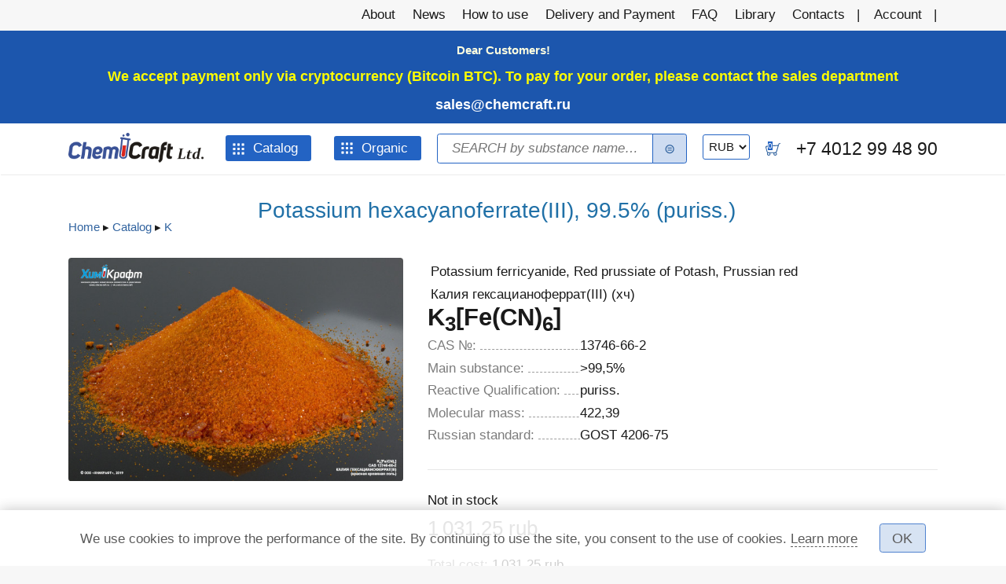

--- FILE ---
content_type: text/html; charset=utf-8
request_url: https://chemcraft.su/product/23872
body_size: 15498
content:
<!DOCTYPE html>
<html xmlns="http://www.w3.org/1999/xhtml" xml:lang="en"  dir="ltr" class="not-front device-computer lang-en lang-default">
<head>
  <meta http-equiv="Content-Type" content="text/html; charset=utf-8" />
<meta name="Generator" content="Itinity (https://itinity.ariora.ru)" />
<link rel="canonical" href="/product/23872" />
<meta property="og:title" content="Potassium hexacyanoferrate(III), 99.5% (puriss.)" />
<meta property="og:url" content="https://chemcraft.su/product/23872" />
<meta property="og:type" content="website" />
<meta http-equiv="Content-language" content="en" />
<meta name="viewport" content="width=device-width, initial-scale=1.0, user-scalable=no" />
<link rel="shortcut icon" href="https://chemcraft.su/sites/chemcraft.su/files/files/logo-04_.ico" type="image/vnd.microsoft.icon" />
  <title>Potassium hexacyanoferrate(III), 99.5% (puriss.) | chemcraft.su</title>
  <link type="text/css" rel="stylesheet" href="https://chemcraft.su/sites/chemcraft.su/files/css/css_jl4GRBR16Pi00AbhD7yPcBEMSPA6WOMV2tSP60LIOOI.css" media="all" />
<style type="text/css" media="all">
<!--/*--><![CDATA[/*><!--*/
.yW13nUGb-cBZcwsjugaahVxVyB0{display:none !important;}

/*]]>*/-->
</style>
<link type="text/css" rel="stylesheet" href="https://chemcraft.su/sites/chemcraft.su/files/css/css_ltWcoPKB-52zwd6UYdun0OZTNfGQluXu2JtqSYB7Biw.css" media="all" />
<style type="text/css" media="all">
<!--/*--><![CDATA[/*><!--*/
.block .{display:none;}

/*]]>*/-->
</style>
<link type="text/css" rel="stylesheet" href="https://chemcraft.su/sites/chemcraft.su/files/css/css_5BzWG7f3mF2PN2TfB9p53LYrx1dV2pmQdsZwhs2uWc4.css" media="all" />
<style type="text/css" media="all">
<!--/*--><![CDATA[/*><!--*/
a.snippet.admin-link,span.snippet:hover a.snippet.admin-link{display:none !important;}

/*]]>*/-->
</style>
<link type="text/css" rel="stylesheet" href="https://chemcraft.su/sites/chemcraft.su/files/css/css_w62nHvodlmgRnHKqVpIswcrLXCew00lLNhXTTv77pW0.css" media="all" />
<link type="text/css" rel="stylesheet" href="https://chemcraft.su/sites/chemcraft.su/files/css/css_US3d05wooNcIU6xrmn1AhqIhmnNCNJ7DaHbtxfnIRkc.css" media="print" />
<link type="text/css" rel="stylesheet" href="https://chemcraft.su/sites/chemcraft.su/files/css/css_Qu0SThjlgrAu9ihhVIfEFmOMkPUhsBY7QfnzktatyJE.css" media="all" />
  <script type="text/javascript">
<!--//--><![CDATA[//><!--
try { if ('documentElement' in document) { document.documentElement.classList.add('js'); } } catch (e) { }; // @see fixes.module:2154
//--><!]]>
</script>
<script type="text/javascript" src="https://chemcraft.su/sites/chemcraft.su/files/js/js_JE9pq6eEWLckDlN4xJceut6LfFPHXWJ4gPnaBUlptTw.js"></script>
<script type="text/javascript">
<!--//--><![CDATA[//><!--
jQuery.migrateMute=true;jQuery.migrateTrace=false;
//--><!]]>
</script>
<script type="text/javascript" src="https://chemcraft.su/sites/chemcraft.su/files/js/js_oNhDo0oxP4x7At8Ee2twjkOEnPQCKqOTiVBsfvG9wk8.js"></script>
<script type="text/javascript">
<!--//--><![CDATA[//><!--
jQuery.extend(Drupal.settings, {"basePath":"\/","pathPrefix":"","setHasJsCookie":1,"ajaxPageState":{"theme":"unity","theme_token":"4ov1rSCccozTbazWOpco2GzyHcdTwafnT_vkD0CCToE","js":{"0":1,"profiles\/itinity\/modules\/itk\/jquery_latest\/replace\/jquery\/2.1\/jquery.min.js":1,"1":1,"profiles\/itinity\/modules\/itk\/jquery_latest\/replace\/jquery-migrate\/1.2.1\/jquery-migrate.min.js":1,"misc\/jquery-extend-3.4.0.js":1,"misc\/jquery-html-prefilter-3.5.0-backport.js":1,"misc\/jquery.once.js":1,"profiles\/itinity\/modules\/itk\/jquery_latest\/replace\/ui\/1.10.2\/ui\/minified\/jquery.ui.core.min.js":1,"profiles\/itinity\/modules\/itk\/jquery_latest\/replace\/ui\/1.10.2\/ui\/minified\/jquery.ui.widget.min.js":1,"misc\/drupal.js":1,"profiles\/itinity\/modules\/itk\/fancybox_itk\/lib\/cloud-zoom\/cloud-zoom.1.0.2.js":1,"profiles\/itinity\/modules\/itk\/jquery_latest\/replace\/ui\/1.10.2\/ui\/minified\/jquery.ui.mouse.min.js":1,"profiles\/itinity\/modules\/itk\/addons\/lib\/mousewheel\/jquery.mousewheel.min.js":1,"profiles\/itinity\/modules\/itk\/fancybox_itk\/lib\/fancybox.2.1.7\/jquery.fancybox.js":1,"misc\/ajax.js":1,"profiles\/itinity\/modules\/itk\/fixes\/js\/fixes.ajax.js":1,"profiles\/itinity\/modules\/itk\/jquery_latest\/replace\/ui\/1.10.2\/external\/jquery.cookie.js":1,"profiles\/itinity\/modules\/itk\/fixes\/js\/fixes.states.js":1,"misc\/progress.js":1,"profiles\/itinity\/modules\/itk\/features\/modules\/confirm_dialog\/confirm.popup.js":1,"profiles\/itinity\/modules\/itk\/fixes\/js\/fixes.js":1,"misc\/form.js":1,"misc\/jquery.cookie.js":1,"profiles\/itinity\/modules\/itk\/fancybox_itk\/js\/initFancybox.js":1,"profiles\/itinity\/modules\/itk\/itinity_announces\/itinity-announces.js":1,"profiles\/itinity\/modules\/itk\/features\/modules\/pictogram\/pictogram.js":1,"profiles\/itinity\/modules\/itk\/features\/modules\/popup_elements\/popup_elements.js":1,"profiles\/itinity\/modules\/itk\/utils\/js\/utils.js":1,"profiles\/itinity\/modules\/itk\/features\/js\/features.js":1,"profiles\/itinity\/modules\/itk\/supermenu\/js\/supermenu.full-tree.js":1,"profiles\/itinity\/modules\/itk\/supermenu\/js\/superfish\/jquery.hoverIntent.js":1,"profiles\/itinity\/modules\/itk\/supermenu\/js\/superfish\/superfish.js":1,"profiles\/itinity\/modules\/itk\/supermenu\/js\/superfish\/supersubs.js":1,"profiles\/itinity\/modules\/itk\/supermenu\/js\/superfish\/supposition.js":1,"profiles\/itinity\/modules\/itk\/supermenu\/js\/supermenu.init.js":1,"profiles\/itinity\/modules\/itk\/features\/modules\/search_extend\/js\/search_extend.js":1,"profiles\/itinity\/modules\/itk\/money\/modules\/multicurrency\/js\/multicurrency.switcher.js":1,"profiles\/itinity\/modules\/itk\/shop\/js\/shop_cart.block.js":1,"profiles\/itinity\/modules\/itk\/shop\/modules\/product\/js\/product.summary-cost.js":1,"sites\/all\/modules\/extlink\/js\/extlink.js":1,"profiles\/itinity\/modules\/itk\/features\/modules\/block_effects\/js\/block_effects.popup.js":1,"profiles\/itinity\/modules\/itk\/in_work\/personal_data_agreement\/personal_data_agreement_cookie.js":1,"profiles\/itinity\/themes\/unity\/js\/unity_not_phone.js":1,"profiles\/itinity\/modules\/itk\/features\/js\/features.form.js":1,"profiles\/itinity\/modules\/itk\/fixes\/js\/fixes.form.js":1,"profiles\/itinity\/modules\/itk\/seo\/seo.js":1,"profiles\/itinity\/themes\/unity\/js\/unity.js":1},"css":{"modules\/system\/system.base.css":1,"modules\/system\/system.menus.css":1,"modules\/system\/system.messages.css":1,"modules\/system\/system.theme.css":1,"profiles\/itinity\/modules\/itk\/fancybox_itk\/lib\/cloud-zoom\/cloud-zoom.css":1,"profiles\/itinity\/modules\/itk\/fancybox_itk\/css\/cloud-zoom.itk.css":1,"misc\/ui\/jquery.ui.core.css":1,"misc\/ui\/jquery.ui.theme.css":1,"misc\/ui\/jqueryui.corecss":1,"profiles\/itinity\/modules\/itk\/fancybox_itk\/lib\/fancybox.2.1.7\/jquery.fancybox.css":1,"profiles\/itinity\/modules\/itk\/fancybox_itk\/css\/jquery.fancybox.itk.css":1,"modules\/comment\/comment.css":1,"modules\/field\/theme\/field.css":1,"modules\/node\/node.css":1,"modules\/search\/search.css":1,"modules\/user\/user.css":1,"sites\/all\/modules\/extlink\/css\/extlink.css":1,"sites\/all\/modules\/ckeditor\/css\/ckeditor.css":1,"profiles\/itinity\/modules\/itk\/fixes\/css\/fixes.css":1,"public:\/\/css\/shop.scss.875038139.css":1,"0":1,"profiles\/itinity\/modules\/itk\/features\/modules\/confirm_dialog\/confirm_dialog.css":1,"1":1,"profiles\/itinity\/modules\/itk\/fancybox_itk\/css\/fancybox_gallery.css":1,"profiles\/itinity\/modules\/itk\/features\/css\/features.css":1,"profiles\/itinity\/modules\/itk\/itinity_announces\/itinity-announces.css":1,"profiles\/itinity\/modules\/itk\/features\/modules\/pictogram\/pictogram.css":1,"profiles\/itinity\/modules\/itk\/features\/modules\/popup_elements\/popup_elements.css":1,"profiles\/itinity\/modules\/itk\/snippets\/snippets.css":1,"2":1,"public:\/\/css\/social_profile.admin_menu.scss.1598027227.css":1,"profiles\/itinity\/modules\/itk\/social_profile\/css\/social_profile.css":1,"profiles\/itinity\/modules\/itk\/utils\/utils.scss":1,"profiles\/itinity\/themes\/unity\/css\/adaptive.css":1,"public:\/\/css\/supermenu.full-tree.scss.2913551265.css":1,"public:\/\/css\/search-extend-popup.scss.794029641.css":1,"public:\/\/css\/search_extend.form.scss.267478158.css":1,"public:\/\/css\/teaser_multimedia_block.scss.564885472.css":1,"sites\/all\/modules\/development\/in_work\/constructor\/css\/constructor.css":1,"profiles\/itinity\/modules\/itk\/supermenu\/js\/superfish\/css\/superfish.css":1,"profiles\/itinity\/modules\/itk\/supermenu\/js\/superfish\/style\/default.css":1,"public:\/\/css\/supermenu.scss.1970035078.css":1,"profiles\/itinity\/modules\/itk\/features\/modules\/block_effects\/css\/block_effects.popup.css":1,"public:\/\/css\/multifield.scss.1309259786.css":1,"profiles\/itinity\/modules\/itk\/in_work\/personal_data_agreement\/personal_data_agreement.css":1,"public:\/\/css\/addons.scss.2466904396.css":1,"profiles\/itinity\/modules\/itk\/features\/css\/features.form.css":1,"profiles\/itinity\/themes\/unity\/css\/reset.css":1,"profiles\/itinity\/themes\/unity\/css\/layout.css":1,"profiles\/itinity\/themes\/unity\/css\/to_top.css":1,"profiles\/itinity\/themes\/unity\/css\/custom.css":1,"profiles\/itinity\/themes\/unity\/css\/unity.features.css":1,"profiles\/itinity\/themes\/unity\/css\/print.css":1,"public:\/\/css\/17.scss.4137348582.css":1}},"confirm_url_regex":"^(([\u0026?]q=)|(https\\:\\\/\\\/chemcraft\\.su)?\\\/)([^\u0026?#\\s]+)","popup_elements_url":"\/popup_elements?url=","imagecachePresets":{"56x42":"56x42","96x72":"96x72","128x96":"128x96","192x144":"192x144","240x180":"240x180","360x270":"360x270","480x360":"480x360","600x450":"600x450","720x540":"720x540","960x720":"960x720","1280x960":"1280x960","150x150":"150x150","238x275":"238x275","406x200":"406x200","410x210":"410x210","560x315":"560x315","580x650":"580x650","65x65":"65x65"},"mediaPath":"https:\/\/chemcraft.su\/sites\/chemcraft.su\/files","menu_titles":{"menu-catalog":"Catalog","main-menu":"\u0413\u043b\u0430\u0432\u043d\u043e\u0435 \u043c\u0435\u043d\u044e","menu-additional":"\u0414\u043e\u043f\u043e\u043b\u043d\u0438\u0442\u0435\u043b\u044c\u043d\u043e\u0435 \u043c\u0435\u043d\u044e","menu-menyu-organika":"\u041c\u0435\u043d\u044e \u043e\u0440\u0433\u0430\u043d\u0438\u043a\u0430","navigation":"\u041d\u0430\u0432\u0438\u0433\u0430\u0446\u0438\u044f","menu-pod-menyu":"\u041f\u043e\u0434-\u043c\u0435\u043d\u044e","menu-pod-menyu-2":"\u041f\u043e\u0434-\u043c\u0435\u043d\u044e 2","user-menu":"\u041f\u043e\u043b\u044c\u0437\u043e\u0432\u0430\u0442\u0435\u043b\u044c\u0441\u043a\u043e\u0435 \u043c\u0435\u043d\u044e","management":"\u0423\u043f\u0440\u0430\u0432\u043b\u0435\u043d\u0438\u0435"},"minimumWordSize":"1","urlIsAjaxTrusted":{"\/search\/node":true,"\/product\/23872":true},"extlink":{"extTarget":"_blank","extClass":0,"extLabel":"(link is external)","extImgClass":0,"extIconPlacement":"append","extSubdomains":1,"extExclude":"","extInclude":"","extCssExclude":"","extCssExplicit":"","extAlert":0,"extAlertText":"This link will take you to an external web site. We are not responsible for their content.","mailtoClass":"mailto","mailtoLabel":"(link sends e-mail)","extUseFontAwesome":false},"states":{"#edit-submit-5":{"enabled":{"input[name=\u0022personal_data_agreement\u0022]":{"checked":true}}},"#edit-submit--5":{"enabled":{"input[name=\u0022personal_data_agreement\u0022]":{"checked":true}}}}});
//--><!]]>
</script>
</head>
<body class="html no-sidebars page-node node-type-product callback-node-page-view url-node-23872 level-1" >
  <div id="skip-link">
    <a href="#content" class="element-invisible element-focusable">Skip to main content</a>
  </div>
    
<div id="body-wrapper">
        <div class="over-region">
          <div class="side-padding">
            <div class="inline-regions"><div class="region-row"><div class="region-cell first element-hidden"><div class="blocks-unit"></div></div><div class="region-cell"><div class="blocks-unit">  <div class="region region-over-region">
    <div class="block-cell first last"><div id="block-block-24" class="block block-block no-title odd first last block-block-24">

    
  <div class="content">
    <script type="text/javascript">
<!--//--><![CDATA[// ><!--

(function($) {
  'use strict';
  $(window).scroll(function() {
    if ($(this).scrollTop() >= 160) {
      $('body').addClass('header-fixed');
    }
    else {
      $('body').removeClass('header-fixed');
    }
  });
})(jQuery);
  
//--><!]]>
</script>  </div>
</div>
</div>  </div>
</div></div><div class="region-cell last element-hidden"><div class="blocks-unit"></div></div></div></div>          </div>
      </div>
  
        <div class="page-before">
          <div class="side-padding">
            <div class="inline-regions"><div class="region-row"><div class="region-cell first element-hidden"><div class="blocks-unit"></div></div><div class="region-cell element-hidden"><div class="blocks-unit"></div></div><div class="region-cell last"><div class="blocks-unit">  <div class="region region-page-before-right">
    <div class="block-cell first last"><div id="block-system-main-menu" class="block block-system no-title odd first last block-system-main-menu block-menu">

    
  <div class="content">
    <ul class="root-items-count-8 supermenu sf-simple menu-horizontal menu sf-level-1" id="supermenu-main-menu"><li class="first leaf even num-1 l-url-node-1 l-url-node" id="menu-550-main-menu"><a href="/page/about-company"><span class="sf-l-title">About</span></a></li>
<li class="leaf odd num-2 l-url-catalog-12 l-url-catalog" id="menu-18956-main-menu"><a href="/news"><span class="sf-l-title">News</span></a></li>
<li class="leaf even num-3 l-url-node-23740 l-url-node" id="menu-17405-main-menu"><a href="/page/how-to-use"><span class="sf-l-title">How to use</span></a></li>
<li class="leaf odd num-4 l-url-node-2 l-url-node" id="menu-4455-main-menu"><a href="/page/delivery-and-payment"><span class="sf-l-title">Delivery and Payment</span></a></li>
<li class="leaf even num-5 l-url-node-22775 l-url-node" id="menu-4273-main-menu"><a href="/page/question-answer"><span class="sf-l-title">FAQ</span></a></li>
<li class="leaf odd num-6 l-url-catalog-3 l-url-catalog" id="menu-553-main-menu"><a href="/biblioteka"><span class="sf-l-title">Library</span></a></li>
<li class="leaf even num-7 l-url-contacts" id="menu-16368-main-menu"><a href="/contacts" title=""><span class="sf-l-title">Contacts</span></a></li>
<li class="last leaf odd num-8 global-last l-url-user" id="menu-18936-main-menu"><a href="/user" title=""><span class="sf-l-title">Account</span></a></li>
</ul>  </div>
</div>
</div>  </div>
</div></div></div></div>          </div>
      </div>
  
    <div class="main-page">
        <div class="headers-region">
            <div class="headers-top">
                                <div class="top">
                      <div class="side-padding">
                        <div class="inline-regions"><div class="region-row"><div class="region-cell first element-hidden"><div class="blocks-unit"></div></div><div class="region-cell last"><div class="blocks-unit">  <div class="region region-top">
    <div class="block-cell first last"><div id="block-block-20" class="block block-block no-title odd first last block-block-20">

    
  <div class="content">
    <p class="rtecenter"><span style="color:#FFFFE0"><strong>Dear Customers! </strong></span></p>
<p class="rtecenter"><span style="font-size:1.2em"><span style="color:#FFFF00"><strong>We accept payment only via cryptocurrency (Bitcoin BTC). To pay for your order, please contact the sales department </strong></span><span style="color:#FF0000"><strong><a href="mailto:sales@chemcraft.ru">sales@chemcraft.ru</a></strong></span></span></p>
  </div>
</div>
</div>  </div>
</div></div></div></div>                      </div>
                  </div>
              
                          </div>

          
                        <div class="header-middle">
                  <div class="side-padding">
                    <div id="three-headers-b" class="inline-regions region-three-headers-b"><div class="region-row"><div class="region-cell first"><div class="blocks-unit">  <div class="region region-header-b-left">
    <div class="block-cell first"><div id="block-features-logotype" class="block block-features no-title odd first  block-features-logotype">

    
  <div class="content">
    <a href = "https://chemcraft.su/"><img title="chemcraft.su" alt="chemcraft.su" src="https://chemcraft.su/sites/chemcraft.su/files/files/chemcraft_eng_logo_p_-_kopiya_0.png" id="logo" /></a>  </div>
</div>
</div><div class="block-cell"><div id="block-menu-menu-catalog" class="block block-menu no-title even   block-menu-menu-catalog">

    
  <div class="content">
    <ul class="root-items-count-1 supermenu sf-simple root-items-count-1 supermenu full-tree menu-horizontal ltr-to-bottom menu sf-level-1" id="supermenu-menu-catalog"><li class="first last expanded even num-1 active-trail l-url-catalog-2 l-url-catalog" id="menu-554-menu-catalog"><a href="/katalog_tovarov" class="sf-with-ul active-trail"><span class="sf-l-title">Catalog</span><span class="sf-sub-indicator"> »</span></a><ul class="sf-level-2"><li class="first leaf even num-1 l-url-catalog--407 l-url-catalog" id="menu-19071-menu-catalog"><a href="/katalog_tovarov/407"><span class="sf-l-title">Ag</span></a></li>
<li class="leaf odd num-2 l-url-catalog--91 l-url-catalog" id="menu-18421-menu-catalog"><a href="/katalog_tovarov/91"><span class="sf-l-title">Al</span></a></li>
<li class="leaf even num-3 l-url-catalog--405 l-url-catalog" id="menu-18954-menu-catalog"><a href="/katalog_tovarov/405"><span class="sf-l-title">Al. I</span></a></li>
<li class="leaf odd num-4 l-url-catalog--272 l-url-catalog" id="menu-16316-menu-catalog"><a href="/katalog_tovarov/272" title=""><span class="sf-l-title">As</span></a></li>
<li class="leaf even num-5 l-url-catalog--404 l-url-catalog" id="menu-18953-menu-catalog"><a href="/katalog_tovarov/404"><span class="sf-l-title">H</span></a></li>
<li class="leaf odd num-6 l-url-catalog--406 l-url-catalog" id="menu-18955-menu-catalog"><a href="/katalog_tovarov/406"><span class="sf-l-title">UREA</span></a></li>
<li class="leaf even num-7 l-url-catalog--71 l-url-catalog" id="menu-18413-menu-catalog"><a href="/katalog_tovarov/71"><span class="sf-l-title">B</span></a></li>
<li class="leaf odd num-8 l-url-catalog--86 l-url-catalog" id="menu-18416-menu-catalog"><a href="/katalog_tovarov/86"><span class="sf-l-title">Ba</span></a></li>
<li class="leaf even num-9 l-url-catalog--2 l-url-catalog" id="menu-18372-menu-catalog"><a href="/katalog_tovarov/2"><span class="sf-l-title">Be</span></a></li>
<li class="leaf odd num-10 l-url-catalog--68 l-url-catalog" id="menu-18410-menu-catalog"><a href="/katalog_tovarov/68"><span class="sf-l-title">Bi</span></a></li>
<li class="leaf even num-11 l-url-catalog--181 l-url-catalog" id="menu-18367-menu-catalog"><a href="/katalog_tovarov/181"><span class="sf-l-title">Br</span></a></li>
<li class="leaf odd num-12 l-url-catalog--182 l-url-catalog" id="menu-18368-menu-catalog"><a href="/katalog_tovarov/182"><span class="sf-l-title">C</span></a></li>
<li class="leaf even num-13 l-url-catalog--85 l-url-catalog" id="menu-18415-menu-catalog"><a href="/katalog_tovarov/85"><span class="sf-l-title">Ca</span></a></li>
<li class="leaf odd num-14 l-url-catalog--88 l-url-catalog" id="menu-18418-menu-catalog"><a href="/katalog_tovarov/88"><span class="sf-l-title">Cd</span></a></li>
<li class="leaf even num-15 l-url-catalog--168 l-url-catalog" id="menu-18363-menu-catalog"><a href="/katalog_tovarov/168"><span class="sf-l-title">Ce</span></a></li>
<li class="leaf odd num-16 l-url-catalog--180 l-url-catalog" id="menu-18366-menu-catalog"><a href="/katalog_tovarov/180"><span class="sf-l-title">Cl</span></a></li>
<li class="leaf even num-17 l-url-catalog--69 l-url-catalog" id="menu-18411-menu-catalog"><a href="/katalog_tovarov/69"><span class="sf-l-title">Co</span></a></li>
<li class="leaf odd num-18 l-url-catalog--160 l-url-catalog" id="menu-18362-menu-catalog"><a href="/katalog_tovarov/160"><span class="sf-l-title">Cr</span></a></li>
<li class="leaf even num-19 l-url-catalog--52 l-url-catalog" id="menu-18403-menu-catalog"><a href="/katalog_tovarov/52"><span class="sf-l-title">Cs</span></a></li>
<li class="leaf odd num-20 l-url-catalog--93 l-url-catalog" id="menu-18423-menu-catalog"><a href="/katalog_tovarov/93"><span class="sf-l-title">Cu</span></a></li>
<li class="leaf even num-21 l-url-catalog--3 l-url-catalog" id="menu-18377-menu-catalog"><a href="/katalog_tovarov/3"><span class="sf-l-title">Dy</span></a></li>
<li class="leaf odd num-22 l-url-catalog--62 l-url-catalog" id="menu-18405-menu-catalog"><a href="/katalog_tovarov/62"><span class="sf-l-title">Er</span></a></li>
<li class="leaf even num-23 l-url-catalog--18 l-url-catalog" id="menu-18365-menu-catalog"><a href="/katalog_tovarov/18"><span class="sf-l-title">Eu</span></a></li>
<li class="leaf odd num-24 l-url-catalog--90 l-url-catalog" id="menu-18420-menu-catalog"><a href="/katalog_tovarov/90"><span class="sf-l-title">F</span></a></li>
<li class="leaf even num-25 l-url-catalog--70 l-url-catalog" id="menu-18412-menu-catalog"><a href="/katalog_tovarov/70"><span class="sf-l-title">Fe</span></a></li>
<li class="leaf odd num-26 l-url-catalog--12 l-url-catalog" id="menu-18355-menu-catalog"><a href="/katalog_tovarov/12"><span class="sf-l-title">Ga</span></a></li>
<li class="leaf even num-27 l-url-catalog--10 l-url-catalog" id="menu-18354-menu-catalog"><a href="/katalog_tovarov/10"><span class="sf-l-title">Gd</span></a></li>
<li class="leaf odd num-28 l-url-catalog--16 l-url-catalog" id="menu-18361-menu-catalog"><a href="/katalog_tovarov/16"><span class="sf-l-title">Ge</span></a></li>
<li class="leaf even num-29 l-url-catalog--402 l-url-catalog" id="menu-18939-menu-catalog"><a href="/katalog_tovarov/402"><span class="sf-l-title">GUANIDINE</span></a></li>
<li class="leaf odd num-30 l-url-catalog--399 l-url-catalog" id="menu-18391-menu-catalog"><a href="/katalog_tovarov/399"><span class="sf-l-title">H</span></a></li>
<li class="leaf even num-31 l-url-catalog--403 l-url-catalog" id="menu-18952-menu-catalog"><a href="/katalog_tovarov/403"><span class="sf-l-title">Hg</span></a></li>
<li class="leaf odd num-32 l-url-catalog--13 l-url-catalog" id="menu-18356-menu-catalog"><a href="/katalog_tovarov/13"><span class="sf-l-title">Hf</span></a></li>
<li class="leaf even num-33 l-url-catalog--17 l-url-catalog" id="menu-18364-menu-catalog"><a href="/katalog_tovarov/17"><span class="sf-l-title">Ho</span></a></li>
<li class="leaf odd num-34 l-url-catalog--72 l-url-catalog" id="menu-18414-menu-catalog"><a href="/katalog_tovarov/72"><span class="sf-l-title">I</span></a></li>
<li class="leaf even num-35 l-url-catalog--19 l-url-catalog" id="menu-18371-menu-catalog"><a href="/katalog_tovarov/19"><span class="sf-l-title">In</span></a></li>
<li class="leaf odd num-36 active-trail l-url-catalog--95 l-url-catalog" id="menu-18425-menu-catalog"><a href="/katalog_tovarov/95" class="active-trail active"><span class="sf-l-title">K</span></a></li>
<li class="leaf even num-37 l-url-catalog--29 l-url-catalog" id="menu-18376-menu-catalog"><a href="/katalog_tovarov/29"><span class="sf-l-title">La</span></a></li>
<li class="leaf odd num-38 l-url-catalog--137 l-url-catalog" id="menu-18358-menu-catalog"><a href="/katalog_tovarov/137"><span class="sf-l-title">Li</span></a></li>
<li class="leaf even num-39 l-url-catalog--31 l-url-catalog" id="menu-18379-menu-catalog"><a href="/katalog_tovarov/31"><span class="sf-l-title">Lu</span></a></li>
<li class="leaf odd num-40 l-url-catalog--183 l-url-catalog" id="menu-18369-menu-catalog"><a href="/katalog_tovarov/183"><span class="sf-l-title">Mg</span></a></li>
<li class="leaf even num-41 l-url-catalog--184 l-url-catalog" id="menu-18370-menu-catalog"><a href="/katalog_tovarov/184"><span class="sf-l-title">Mn</span></a></li>
<li class="leaf odd num-42 l-url-catalog--67 l-url-catalog" id="menu-18409-menu-catalog"><a href="/katalog_tovarov/67"><span class="sf-l-title">Mo</span></a></li>
<li class="leaf even num-43 l-url-catalog--94 l-url-catalog" id="menu-18424-menu-catalog"><a href="/katalog_tovarov/94"><span class="sf-l-title">N</span></a></li>
<li class="leaf odd num-44 l-url-catalog--304 l-url-catalog" id="menu-18378-menu-catalog"><a href="/katalog_tovarov/304"><span class="sf-l-title">N2H4</span></a></li>
<li class="leaf even num-45 l-url-catalog--64 l-url-catalog" id="menu-18406-menu-catalog"><a href="/katalog_tovarov/64"><span class="sf-l-title">Na</span></a></li>
<li class="leaf odd num-46 l-url-catalog--36 l-url-catalog" id="menu-18381-menu-catalog"><a href="/katalog_tovarov/36"><span class="sf-l-title">Nb</span></a></li>
<li class="leaf even num-47 l-url-catalog--34 l-url-catalog" id="menu-18380-menu-catalog"><a href="/katalog_tovarov/34"><span class="sf-l-title">Nd</span></a></li>
<li class="leaf odd num-48 l-url-catalog--393 l-url-catalog" id="menu-18385-menu-catalog"><a href="/katalog_tovarov/393"><span class="sf-l-title">NH2OH</span></a></li>
<li class="leaf even num-49 l-url-catalog--394 l-url-catalog" id="menu-18386-menu-catalog"><a href="/katalog_tovarov/394"><span class="sf-l-title">NH2OH</span></a></li>
<li class="leaf odd num-50 l-url-catalog--392 l-url-catalog" id="menu-18384-menu-catalog"><a href="/katalog_tovarov/392"><span class="sf-l-title">NH4</span></a></li>
<li class="leaf even num-51 l-url-catalog--150 l-url-catalog" id="menu-18359-menu-catalog"><a href="/katalog_tovarov/150"><span class="sf-l-title">Ni</span></a></li>
<li class="leaf odd num-52 l-url-catalog--273 l-url-catalog" id="menu-18375-menu-catalog"><a href="/katalog_tovarov/273"><span class="sf-l-title">ORGANIC</span></a></li>
<li class="leaf even num-53 l-url-catalog--159 l-url-catalog" id="menu-18360-menu-catalog"><a href="/katalog_tovarov/159"><span class="sf-l-title">P</span></a></li>
<li class="leaf odd num-54 l-url-catalog--96 l-url-catalog" id="menu-18426-menu-catalog"><a href="/katalog_tovarov/96"><span class="sf-l-title">Pb</span></a></li>
<li class="leaf even num-55 l-url-catalog--37 l-url-catalog" id="menu-18382-menu-catalog"><a href="/katalog_tovarov/37"><span class="sf-l-title">Pr</span></a></li>
<li class="leaf odd num-56 l-url-catalog--38 l-url-catalog" id="menu-18383-menu-catalog"><a href="/katalog_tovarov/38"><span class="sf-l-title">Rb</span></a></li>
<li class="leaf even num-57 l-url-catalog--4 l-url-catalog" id="menu-18392-menu-catalog"><a href="/katalog_tovarov/4"><span class="sf-l-title">Re</span></a></li>
<li class="leaf odd num-58 l-url-catalog--89 l-url-catalog" id="menu-18419-menu-catalog"><a href="/katalog_tovarov/89"><span class="sf-l-title">S</span></a></li>
<li class="leaf even num-59 l-url-catalog--65 l-url-catalog" id="menu-18407-menu-catalog"><a href="/katalog_tovarov/65"><span class="sf-l-title">Sb</span></a></li>
<li class="leaf odd num-60 l-url-catalog--5 l-url-catalog" id="menu-18401-menu-catalog"><a href="/katalog_tovarov/5"><span class="sf-l-title">Sc</span></a></li>
<li class="leaf even num-61 l-url-catalog--44 l-url-catalog" id="menu-18396-menu-catalog"><a href="/katalog_tovarov/44"><span class="sf-l-title">Se</span></a></li>
<li class="leaf odd num-62 l-url-catalog--132 l-url-catalog" id="menu-18357-menu-catalog"><a href="/katalog_tovarov/132"><span class="sf-l-title">Si</span></a></li>
<li class="leaf even num-63 l-url-catalog--40 l-url-catalog" id="menu-18393-menu-catalog"><a href="/katalog_tovarov/40"><span class="sf-l-title">Sm</span></a></li>
<li class="leaf odd num-64 l-url-catalog--396 l-url-catalog" id="menu-18388-menu-catalog"><a href="/katalog_tovarov/396"><span class="sf-l-title">Sn</span></a></li>
<li class="leaf even num-65 l-url-catalog--397 l-url-catalog" id="menu-18389-menu-catalog"><a href="/katalog_tovarov/397"><span class="sf-l-title">Sr</span></a></li>
<li class="leaf odd num-66 l-url-catalog--45 l-url-catalog" id="menu-18397-menu-catalog"><a href="/katalog_tovarov/45"><span class="sf-l-title">Ta</span></a></li>
<li class="leaf even num-67 l-url-catalog--47 l-url-catalog" id="menu-18399-menu-catalog"><a href="/katalog_tovarov/47"><span class="sf-l-title">Tb</span></a></li>
<li class="leaf odd num-68 l-url-catalog--46 l-url-catalog" id="menu-18398-menu-catalog"><a href="/katalog_tovarov/46"><span class="sf-l-title">Te</span></a></li>
<li class="leaf even num-69 l-url-catalog--49 l-url-catalog" id="menu-18400-menu-catalog"><a href="/katalog_tovarov/49"><span class="sf-l-title">Ti</span></a></li>
<li class="leaf odd num-70 l-url-catalog--50 l-url-catalog" id="menu-18402-menu-catalog"><a href="/katalog_tovarov/50"><span class="sf-l-title">Tm</span></a></li>
<li class="leaf even num-71 l-url-catalog--87 l-url-catalog" id="menu-18417-menu-catalog"><a href="/katalog_tovarov/87"><span class="sf-l-title">V</span></a></li>
<li class="leaf odd num-72 l-url-catalog--66 l-url-catalog" id="menu-18408-menu-catalog"><a href="/katalog_tovarov/66"><span class="sf-l-title">W</span></a></li>
<li class="leaf even num-73 l-url-catalog--400 l-url-catalog" id="menu-18394-menu-catalog"><a href="/katalog_tovarov/400"><span class="sf-l-title">Xe</span></a></li>
<li class="leaf odd num-74 l-url-catalog--22 l-url-catalog" id="menu-18374-menu-catalog"><a href="/katalog_tovarov/22"><span class="sf-l-title">Y</span></a></li>
<li class="leaf even num-75 l-url-catalog--20 l-url-catalog" id="menu-18373-menu-catalog"><a href="/katalog_tovarov/20"><span class="sf-l-title">Yb</span></a></li>
<li class="leaf odd num-76 l-url-catalog--92 l-url-catalog" id="menu-18422-menu-catalog"><a href="/katalog_tovarov/92"><span class="sf-l-title">Zn</span></a></li>
<li class="last leaf even num-77 global-last l-url-catalog--60 l-url-catalog" id="menu-18404-menu-catalog"><a href="/katalog_tovarov/60"><span class="sf-l-title">Zr</span></a></li>
</ul></li>
</ul>  </div>
</div>
</div><div class="block-cell"><div id="block-menu-menu-menyu-organika" class="block block-menu no-title odd   block-menu-menu-menyu-organika">

    
  <div class="content">
    <ul class="root-items-count-1 supermenu js sf-simple use-mobile-menu sf-menu sf-horizontal sf-level-1" id="supermenu-menu-menyu-organika"><li class="first last sf-no-children even num-1 global-last l-url-catalog-15 l-url-catalog" id="menu-19100-menu-menyu-organika"><a href="/catalog_of_organic_su"><span class="sf-l-title">Оrganic</span></a></li>
</ul>  </div>
</div>
</div><div class="block-cell last"><div id="block-search-form" class="block block-search no-title even  last block-search-form">

    
  <div class="content">
    <form class="search-block-form search-block-form search-mod-inside" action="/search/node" method="post" id="search-block-form" accept-charset="UTF-8"><div><div class="container-inline">
      <h3 class="element-invisible">Search form</h3>
    <input class="form-submit--op-submit default-submit element-invisible form-submit" type="submit" id="edit-submit--2" name="op" value="Find" /><div class="form-item form-type-textfield form-item-search-block-form">
<label class="element-invisible" for="edit-search-block-form--2">Search</label>
 <input title="Enter the terms you wish to search for." placeholder=" SEARCH by substance name, CAS number or chemical formula" size="50" style="height: 38px" type="text" id="edit-search-block-form--2" name="search_block_form" value="" maxlength="128" class="form-text" />
</div><div class="form-actions form-wrapper" id="edit-actions"><input class="form-submit--op-submit pictogram form-submit" style="height: 38px" type="submit" id="edit-submit" name="op" value="⊜" /></div><input type="hidden" name="form_build_id" value="form-AtyhNam8iDH7kVW6s95g4aRvnjLUhOJF04I9LPJ4ozw" />
<input type="hidden" name="form_id" value="search_block_form" />
</div>
</div></form>  </div>
</div>
</div>  </div>
</div></div><div class="region-cell element-hidden"><div class="blocks-unit"></div></div><div class="region-cell last"><div class="blocks-unit">  <div class="region region-header-b-right">
    <div class="block-cell first"><div id="block-multicurrency-switcher" class="block block-multicurrency no-title odd first  block-multicurrency-switcher">

    
  <div class="content">
    <form class="multicurrency-switcher multicurrency-switcher-form" autocomplete="off" action="/product/23872" method="post" id="multicurrency-switcher-form" accept-charset="UTF-8"><div><input class="js-hide form-submit--op-submit default-submit element-invisible form-submit" type="submit" id="edit-submit-3" name="op" value="Switch currency" /><input type="hidden" name="form_build_id" value="form-bEOFwEuIeWYsqfl6LqViNFyeVQMs3NpE-sFQG3DvE0c" />
<input type="hidden" name="form_id" value="multicurrency_switcher_form" />
<div class="form-actions container-inline form-wrapper" id="edit-actions--2"><div class="form-item form-type-select form-item-currency">
<label class="element-invisible" for="edit-currency">Switch currency</label>
 <select title="Your currency: RUB - Russian ruble (₽)" id="edit-currency" name="currency" class="form-select"><option  value="RUB" selected="selected">RUB</option><option  value="CNY">CNY</option><option  value="EUR">EUR</option><option  value="USD">USD</option></select>
</div><input class="js-hide form-submit--op-submit default-submit form-submit" type="submit" id="edit-submit--3" name="op" value="Switch currency" /></div></div></form>  </div>
</div>
</div><div class="block-cell"><div id="block-shop-cart" class="block block-shop no-title even   block-shop-cart">

    
  <div class="content">
    <form class="shop-cart-wrapper cart-empty shop-carts-block-form" data-shop_cart_devmode="" data-buy_button_form_url="https://chemcraft.su/js/shop-cart-buy-button-ajax?get%5Bq%5D=node/23872" data-reload_block_url="https://chemcraft.su/js/shop-cart-ajax?get%5Bq%5D=node/23872" action="/product/23872" method="post" id="shop-carts-block-form" accept-charset="UTF-8"><div><a class="shop-cart-block-caption" href="/shop/cart"> <span class="shop-cart-icon"><svg xmlns="http://www.w3.org/2000/svg" xml:space="preserve" width="380px" height="330px" version="1.1" style="shape-rendering:geometricPrecision; text-rendering:geometricPrecision; image-rendering:optimizeQuality; fill-rule:evenodd; clip-rule:evenodd" viewBox="0 0 4439 3856" xmlns:xlink="http://www.w3.org/1999/xlink">
  <g>
    <path style="fill:currentColor;" d="M4364 215c-124,47 -195,45 -264,109 -41,38 -319,1040 -346,1138 -71,256 -150,512 -223,767 -35,123 -68,256 -111,383 -60,174 -138,245 -206,314 122,103 185,260 186,402 2,285 -230,518 -496,524 -241,6 -537,-156 -546,-527 -2,-104 37,-192 71,-265l-1025 0c37,69 67,123 71,259 8,315 -253,534 -510,535 -283,1 -530,-213 -535,-531 -2,-142 59,-257 146,-354 -269,-190 -261,-404 -359,-792l-200 -781c-54,-213 16,-457 260,-518 342,-86 3322,-261 3472,-269l113 -372c36,-94 92,-133 173,-159 110,-34 191,-62 243,-74 72,-17 128,7 148,60 24,66 18,119 -62,149zm-1224 3126c3,136 -105,246 -250,250 -154,4 -274,-111 -273,-262 1,-152 126,-261 262,-260 170,2 258,136 261,273zm-2449 -2c-3,-139 106,-272 269,-271 163,0 257,136 258,263 1,127 -104,262 -256,264 -152,2 -267,-117 -270,-256zm2948 -2437c-35,172 -103,352 -147,518l-298 1028c-50,177 -141,328 -318,354 -375,54 -1162,23 -1621,25 -93,0 -355,-15 -449,-36 -139,-30 -213,-116 -254,-272 -95,-358 -178,-701 -269,-1057 -59,-214 -18,-308 153,-335 804,-128 2352,-182 3204,-225z" />
  </g>
</svg></span><small class="shop-cart-qty"><sup>0</sup></small> </a><input class="js-hide form-submit--op-submit default-submit element-invisible form-submit" type="submit" id="edit-submit-4" name="op" value="Save" /><input class="js-hide form-submit--op-submit default-submit form-submit" type="submit" id="edit-submit--4" name="op" value="Save" /><div class="element-hidden"><div class="form-item form-type-textfield form-item-add">
 <input type="text" id="edit-add" name="add" value="" maxlength="128" class="form-text" />
</div></div><input type="hidden" name="form_build_id" value="form-pVfUhBokWR0AbykGjqtNTwKm1H8sbFgi9t9WZBCj6xU" />
<input type="hidden" name="form_id" value="shop_carts_block_form" />
</div></form>  </div>
</div>
</div><div class="block-cell last"><div id="block-block-1" class="block block-block fixed-in-region no-title odd  last block-block-1">

    
  <div class="content">
    <p><span style="font-size:1.5em;"><a class="pictogram-phone cust--header-tel" href="tel:+74012994890">+7 4012 99 48 90</a></span></p>
  </div>
</div>
</div>  </div>
</div></div></div></div>                  </div>
              </div>
          
                        <div class="bumper bumper-2"></div>
          
                  </div>

        <div id="middle-wrapper">
            <div class="side-padding">
                <div class="colmask">
                  
                    <div class="col-center">
                        <div id="content" class="main-content">
                                                    
                                                        <div class="region-in-col-center">
                                  <div class="region region-content-before">
    <div id="block-features-breadcrumb" class="block block-features no-title odd first last block-features-breadcrumb">

    
  <div class="content">
    <h3 class="element-invisible">You are here</h3><div class="breadcrumb" xmlns:v="http://rdf.data-vocabulary.org/#"><span typeof="v:Breadcrumb"><a rel="v:url" property="v:title" href="/">Home</a></span> ▸ <span typeof="v:Breadcrumb"><a rel="v:url" property="v:title" href="/katalog_tovarov">Catalog</a></span> ▸ <span typeof="v:Breadcrumb"><a rel="v:url" property="v:title" href="/katalog_tovarov/95">K</a></span></div>  </div>
</div>
  </div>
                              </div>
                                                      <div id="content-main-regions"
                                 class="region-in-col-center">
                                                                                                                                                                                                                                                                                        <div class="tabs">
                                                                      </div>
                                                              <div class="tabs-wrapper">
                                                                                                        <div class="region region-content">
    <div id="block-system-main" class="block block-system no-title odd first last block-system-main">

    
  <div class="content">
    <div id="node-23872" class="node node-product view-mode-full">

  
  <!--noindex--><div class="element-hidden">    </div><!--/noindex-->
  
  <div class="content">
    <div id="constructor-layout-20" class="constructor-layout">
<div class="view-mode-layout constructor-row">
<div class="inline-block-wrapper-100 constructor-inline constructor-vert-align-middle constructor-text-horizontal-alignment-align-left constructor-text-vertical-alignment-align-top">
<div class="constructor-inner">
<div class="constructor-element"><div class="extra-field-title"><h1 class="node-title">Potassium hexacyanoferrate(III), 99.5% (puriss.)</h1>
</div></div>
</div>
</div>
</div><div class="view-mode-layout constructor-row">
<div class="inline-block-wrapper-40 constructor-under-each-other constructor-text-horizontal-alignment-align-left constructor-text-vertical-alignment-align-top">
<div class="constructor-inner">
<div class="constructor-element"><div data-duration="" class="image-block-gallery thumbs-bottom" style="width:100%; max-width:100%"><div class="image-block-preview" style=" max-width:600px; width:100%; height:400px"><a class="fancybox" href="https://chemcraft.su/sites/chemcraft.su/files/field/image/k3fecn6_-1_0.jpg" title="Potassium hexacyanoferrate(III), 99.5% (puriss.)"><img class="landscape-img" style="width:100%; max-width:600px; max-height:400px;" src="https://chemcraft.su/sites/chemcraft.su/files/styles/600x450/public/field/image/k3fecn6_-1_0.jpg" alt="Potassium hexacyanoferrate(III), 99.5% (puriss.)" title="Potassium hexacyanoferrate(III), 99.5% (puriss.)" /></a></div><div class="image-block-thumbs thumbs-bottom"  style="display:none;"><a  class="fancybox thumb-link image-block-current" rel="node-23872-product_multimedia" href="https://chemcraft.su/sites/chemcraft.su/files/field/image/k3fecn6_-1_0.jpg" title="Potassium hexacyanoferrate(III), 99.5% (puriss.)"><img class="landscape-img" data-attr="{&quot;class&quot;:[&quot;landscape-img&quot;],&quot;style&quot;:&quot;width:100%; max-width:600px; max-height:400px;&quot;,&quot;src&quot;:&quot;https:\/\/chemcraft.su\/sites\/chemcraft.su\/files\/styles\/600x450\/public\/field\/image\/k3fecn6_-1_0.jpg&quot;}" src="https://chemcraft.su/sites/chemcraft.su/files/styles/56x42/public/field/image/k3fecn6_-1_0.jpg" alt="Potassium hexacyanoferrate(III), 99.5% (puriss.)" title="Potassium hexacyanoferrate(III), 99.5% (puriss.)" /></a></div></div></div>
</div>
</div><div class="pl-2 inline-block-wrapper-60 constructor-under-each-other constructor-text-horizontal-alignment-align-left constructor-text-vertical-alignment-align-top">
<div class="constructor-inner">
<div id="constructor-layout-21" class="constructor-layout">
<div class="view-mode-layout constructor-row">
<div class="inline-block-wrapper-100 constructor-under-each-other">
<div class="constructor-inner">
<div class="constructor-element"><!--
This file is not used by Drupal core, which uses theme functions instead.
See http://api.drupal.org/api/function/theme_field/7 for details.
After copying this file to your theme's folder and customizing it, remove this
HTML comment.
-->
<div class="field field-name-field-trivialnoe-nazvanie field-type-text field-label-hidden">
    <div class="field-items">
          <div class="field-item even">Potassium ferricyanide, Red prussiate of Potash, Prussian red</div>
      </div>
</div>
</div><div class="constructor-element"><!--
This file is not used by Drupal core, which uses theme functions instead.
See http://api.drupal.org/api/function/theme_field/7 for details.
After copying this file to your theme's folder and customizing it, remove this
HTML comment.
-->
<div class="field field-name-field-sinonim field-type-text field-label-hidden">
    <div class="field-items">
          <div class="field-item even">Калия гексацианоферрат(III) (хч)</div>
      </div>
</div>
</div><div class="constructor-element"><!--
This file is not used by Drupal core, which uses theme functions instead.
See http://api.drupal.org/api/function/theme_field/7 for details.
After copying this file to your theme's folder and customizing it, remove this
HTML comment.
-->
<div class="field field-name-field-formula field-type-text-long field-label-hidden">
    <div class="field-items">
          <div class="field-item even"><p><span style="font-size:1.3em"><strong>K<sub>3</sub>[Fe(CN)<sub>6</sub>]</strong></span></p>
</div>
      </div>
</div>
</div><div class="constructor-element"><!--
This file is not used by Drupal core, which uses theme functions instead.
See http://api.drupal.org/api/function/theme_field/7 for details.
After copying this file to your theme's folder and customizing it, remove this
HTML comment.
-->
<div class="field field-name-field-cas-nomer-soedineniya field-type-text field-label-inline clearfix">
      <div class="field-label">CAS №:&nbsp;</div>
    <div class="field-items">
          <div class="field-item even">13746-66-2</div>
      </div>
</div>
</div><div class="constructor-element"><!--
This file is not used by Drupal core, which uses theme functions instead.
See http://api.drupal.org/api/function/theme_field/7 for details.
After copying this file to your theme's folder and customizing it, remove this
HTML comment.
-->
<div class="field field-name-field-soderzhanie-osnovnogo-vesh field-type-text field-label-inline clearfix">
      <div class="field-label">Main substance:&nbsp;</div>
    <div class="field-items">
          <div class="field-item even">&gt;99,5%</div>
      </div>
</div>
</div><div class="constructor-element"><!--
This file is not used by Drupal core, which uses theme functions instead.
See http://api.drupal.org/api/function/theme_field/7 for details.
After copying this file to your theme's folder and customizing it, remove this
HTML comment.
-->
<div class="field field-name-field-reaktivnaya-kvalifikaciya field-type-text field-label-inline clearfix">
      <div class="field-label">Reactive Qualification:&nbsp;</div>
    <div class="field-items">
          <div class="field-item even">puriss.</div>
      </div>
</div>
</div><div class="constructor-element"><!--
This file is not used by Drupal core, which uses theme functions instead.
See http://api.drupal.org/api/function/theme_field/7 for details.
After copying this file to your theme's folder and customizing it, remove this
HTML comment.
-->
<div class="field field-name-field-molekulyarnaya-massa field-type-text field-label-inline clearfix">
      <div class="field-label">Molecular mass:&nbsp;</div>
    <div class="field-items">
          <div class="field-item even">422,39</div>
      </div>
</div>
</div><div class="constructor-element"><!--
This file is not used by Drupal core, which uses theme functions instead.
See http://api.drupal.org/api/function/theme_field/7 for details.
After copying this file to your theme's folder and customizing it, remove this
HTML comment.
-->
<div class="field field-name-field-gost-tu field-type-text field-label-inline clearfix">
      <div class="field-label">Russian standard:&nbsp;</div>
    <div class="field-items">
          <div class="field-item even">GOST 4206-75</div>
      </div>
</div>
</div>
</div>
</div>
</div><div class="view-mode-layout constructor-row">
<div class="all-characteristics inline-block-wrapper-100 constructor-under-each-other">
<div class="constructor-inner">
<div class="form-item form-type-item shop-item qty not-in-stock extra-field-qty constructor-element container-inline">
<label class="element-invisible">Remainder<span class="label-colon">:</span></label>
 <span class="not-in-stock">Not in stock</span>

</div>
</div>
</div>
</div><div class="view-mode-layout constructor-row">
<div class="price-content inline-block-wrapper-100 constructor-inline constructor-vert-align-top">
<div class="constructor-inner">
<div class="form-item form-type-item product-price field-name-product-price-base field-name-product-price-currency THIS-THREE-CLASSES-IS-DEPRECATRED extra-field-price constructor-element" data-entity-type="node">
<label class="element-invisible">Price</label>
 <h2 class="shop-price"><span class="shop-item-price" data-currency="RUB" data-price="1 031.25" data-decimals="2" data-decimal-separator="." data-thousands-separator=" " style="white-space:nowrap;">1&thinsp;031.25</span><span class="shop-item-currency"><span class="spacer">&nbsp;</span>rub</span></h2>
</div>
</div>
</div>
</div><div class="view-mode-layout constructor-row">
<div class="inline-block-wrapper-100 constructor-under-each-other">
<div class="constructor-inner">
<div class="form-item form-type-item summary-cost extra-field-summary-cost constructor-element container-inline form-item-label-above" data-entity-type="node">
<label>Total cost<span class="label-colon">:</span></label>
 <span title="" class="shop-price"><span class="shop-item-price" data-currency="RUB" data-price="1 031.25" data-decimals="2" data-decimal-separator="." data-thousands-separator=" " style="white-space:nowrap;">1&thinsp;031.25</span><span class="shop-item-currency"><span class="spacer">&nbsp;</span>rub</span></span>
</div><div class="constructor-element"><!--
This file is not used by Drupal core, which uses theme functions instead.
See http://api.drupal.org/api/function/theme_field/7 for details.
After copying this file to your theme's folder and customizing it, remove this
HTML comment.
-->
<div class="field field-name-field-catalog-products field-type-taxonomy-term-reference field-label-inline clearfix">
      <div class="field-label">Product Category:&nbsp;</div>
    <div class="field-items">
          <div class="field-item even" data-term="95"><a href="/katalog_tovarov/95">K</a></div>
          <div class="field-item odd" data-term="70"><a href="/katalog_tovarov/70">Fe</a></div>
      </div>
</div>
</div>
</div>
</div>
</div>
</div>
</div>
</div>
</div>
</div>  </div>
    
</div>
  </div>
</div>
  </div>
                                </div>

                            </div>
                                                                                                      </div>
                    </div>

                                  </div>
            </div>
        </div>

        <div class="footers-region">
            <div class="footer-top">
                <div class="side-padding">
                                  </div>
            </div>


          
                        <div class="bumper bumper-3"></div>
          
            <div class="footer-bottom">
                <div class="side-padding">
                                      <div class="inline-regions"><div class="region-row"><div class="region-cell first"><div class="blocks-unit">  <div class="region region-footer-left">
    <div class="block-cell first last"><div id="block-block-4" class="block block-block no-title odd first last block-block-4">

    
  <div class="content">
    <p><a href="https://chemcraft.su/"><img alt="" src="/sites/chemcraft.su/files/files/chemcraft_eng_logo_p_-_kopiya.png?t=1545209969" title="chemcraft_eng_logo_p_-_kopiya" /></a></p>
<p>ООО "ХИМКРАФТ" / CHEMCRAFT Ltd.</p>
<p>VAT-ID: 3906361820</p>
<p>Reg. number: 1173926029067</p>
<p>Tel: +7 4012 994 890</p>
<p class="pictogram-mail-alt">email: <a href="mailto:info@chemcraft.ru">info@chemcraft.ru</a></p>
<p>Russia, 236039 Kaliningrad, Bagrationa str. 134/6</p>
  </div>
</div>
</div>  </div>
</div></div><div class="region-cell"><div class="blocks-unit">  <div class="region region-footer-center">
    <div class="block-cell first"><div id="block-menu-menu-pod-menyu-2" class="block block-menu no-title odd first  block-menu-menu-pod-menyu-2">

    
  <div class="content">
    <ul class="root-items-count-7 supermenu sf-simple use-mobile-menu menu-vertical menu sf-level-1" id="supermenu-menu-pod-menyu-2"><li class="first leaf even num-1 l-url-node-1 l-url-node" id="menu-13925-menu-pod-menyu-2"><a href="/page/about-company" title=""><span class="sf-l-title"> About us</span></a></li>
<li class="leaf odd num-2 l-url-contacts" id="menu-2-menu-pod-menyu-2"><a href="/contacts" title=""><span class="sf-l-title">Contact form</span></a></li>
<li class="leaf even num-3 l-url-node-2 l-url-node" id="menu-13924-menu-pod-menyu-2"><a href="/page/delivery-and-payment" title=""><span class="sf-l-title">Delivery</span></a></li>
<li class="leaf odd num-4 l-url-agreement" id="menu-13926-menu-pod-menyu-2"><a href="/agreement" title=""><span class="sf-l-title">Terms of use</span></a></li>
<li class="leaf even num-5 l-url-pd-agreement" id="menu-13928-menu-pod-menyu-2"><a href="/pd-agreement" title="Согласие на обработку персональных данных"><span class="sf-l-title">Personal Information</span></a></li>
<li class="leaf odd num-6 l-url-user" id="menu-13927-menu-pod-menyu-2"><a href="/user" title=""><span class="sf-l-title">Entrance</span></a></li>
<li class="last leaf even num-7 global-last l-url-node-23772 l-url-node" id="menu-17896-menu-pod-menyu-2"><a href="/page/terms-and-conditions"><span class="sf-l-title">Terms and Conditions</span></a></li>
</ul>  </div>
</div>
</div><div class="block-cell last"><div id="block-menu-menu-pod-menyu" class="block block-menu no-title even  last block-menu-menu-pod-menyu">

    
  <div class="content">
    <ul class="root-items-count-4 supermenu sf-simple use-mobile-menu menu-vertical menu sf-level-1" id="supermenu-menu-pod-menyu"><li class="first leaf even num-1 link-parent l-url-catalog-2 l-url-catalog" id="menu-4454-menu-pod-menyu"><a href="/katalog_tovarov" title=""><span class="sf-l-title">Catalog</span></a></li>
<li class="leaf odd num-2 l-url-catalog-3 l-url-catalog" id="menu-4456-menu-pod-menyu"><a href="/biblioteka" title=""><span class="sf-l-title">Library</span></a></li>
<li class="leaf even num-3 l-url-catalog-9 l-url-catalog" id="menu-4458-menu-pod-menyu"><a href="/otzyvy" title=""><span class="sf-l-title"> Reviews</span></a></li>
<li class="last leaf odd num-4 global-last l-url-node-22775 l-url-node" id="menu-4457-menu-pod-menyu"><a href="/page/question-answer" title=""><span class="sf-l-title"> Question-Answer</span></a></li>
</ul>  </div>
</div>
</div>  </div>
</div></div><div class="region-cell last element-hidden"><div class="blocks-unit"></div></div></div></div>                                  </div>
            </div>


        </div>
    </div>


        <div class="page-after">
          <div class="side-padding">
            <div class="inline-regions"><div class="region-row"><div class="region-cell first"><div class="blocks-unit">  <div class="region region-page-after-left">
    <div class="block-cell first"><div id="block-user-login" class="block block-user block-effect-type-popup block-effect-popup-center no-title odd first  block-user-login" data-popup-position="center">

    
  <div class="content">
    <form class="user-info-from-cookie user-login-block" action="/product/23872" method="post" id="user-login-form" accept-charset="UTF-8"><div><input class="form-submit--op-submit default-submit element-invisible form-submit" type="submit" id="edit-submit-5" name="op" value="Log in" /><div class="block-effects-hide js-hide"><div class="form-item form-type-textfield form-item-mail form-item-label-above">
<label for="edit-mail">E-mail address&nbsp;<span class="form-required" title="This field is required.">*</span></label>
 <input title="This field is required." type="text" id="edit-mail" name="mail" value="" size="15" maxlength="60" class="form-text required" />
</div></div><div class="block-effects-hide js-hide"><div class="form-item form-type-password form-item-pass form-item-label-above">
<label for="edit-pass">Password&nbsp;<span class="form-required" title="This field is required.">*</span></label>
 <input title="This field is required." type="password" id="edit-pass" name="pass" size="15" maxlength="128" class="form-text required" />
</div></div><input type="hidden" name="form_build_id" value="form-vZTIHuxTDuHozv_h-0iIVgKVyHrQgw0Qo1dR8xl9dTg" />
<input type="hidden" name="form_id" value="user_login_block" />
<div class="form-actions form-wrapper" id="edit-actions--3"><div class="form-item form-type-checkbox form-item-personal-data-agreement has-label">
 <input autocomplete="off" title="This field is required." type="checkbox" id="edit-personal-data-agreement" name="personal_data_agreement" value="1" checked="checked" class="form-checkbox required" /><label class="option" for="edit-personal-data-agreement">By clicking the "Log in" button I agree to <a href="/pd-agreement" class="ajax-popup" title="Personal data agreement" target="_blank">personal data</a> processing and agree to the terms of the <a href="/agreement" class="ajax-popup" target="_blank">user agreement</a>.&nbsp;<span class="form-required" title="This field is required.">*</span></label>

</div><input class="form-submit--op-submit default-submit form-submit" type="submit" id="edit-submit--5" name="op" value="Log in" /></div><div class="block-effects-hide js-hide"><div class="item-list"><ul><li class="first"><a href="/user/register" title="Create a new user account."><span  class="pictogram icon-plus">&#x2b;</span>&nbsp;Create new account</a></li>
<li class="last"><a href="/user/password" title="Request new password via e-mail.">Request new password</a></li>
</ul></div></div></div></form>  </div>
</div>
</div><div class="block-cell last"><div id="block-block-14" class="block block-block no-title even  last block-block-14">

    
  <div class="content">
    <blockquote><p><span style="font-size:0.7em">"It is impossible to learn chemistry in any way without seeing the practice itself and not starting chemical operations." </span></p>
<p><span style="font-size:0.7em">(M.V.Lomonosov)</span></p>
</blockquote>
  </div>
</div>
</div>  </div>
</div></div><div class="region-cell element-hidden"><div class="blocks-unit"></div></div><div class="region-cell last"><div class="blocks-unit">  <div class="region region-page-after-right">
    <div class="block-cell first last"><div id="block-itinity-copyright" class="block block-itinity no-title odd first last block-itinity-copyright">

    
  <div class="content">
    <a href="https://itinity.ru" target="_self">Made in iLab</a><a href="http://itinity.ariora.ru" class="itinity-copyright-link"><!--xml version="1.0" encoding="UTF-8" standalone="no">
<!DOCTYPE svg PUBLIC "-//W3C//DTD SVG 20010904//EN"
 "http://www.w3.org/TR/2001/REC-SVG-20010904/DTD/svg10.dtd"-->
<svg  version="1.1"
     baseProfile="full"
     xmlns="http://www.w3.org/2000/svg" 
     xmlns:xlink="http://www.w3.org/1999/xlink"
     style="height:45px; width:35px;" viewBox="0 0 0.728106 0.913845" >
	<g>
		<path class="itinity-copyright-logo" d="M0.213825 0.306738l0.0110528 -0.0190618c0.0203571,0.0074693 0.0247178,0.00939059 0.0285604,0.031194 -0.0501263,0.0181551 -0.0453987,0.0167735 -0.0954387,0.000323814 0.0078147,-0.0375624 0.0270924,-0.0302226 0.0451396,-0.0236384l0.0106858 0.0111824zm0.504307 -0.0294239c-0.0164066,0.0269845 -0.0421174,0.0485504 -0.0864798,0.0397643 -0.0297261,-0.00587182 -0.0519397,-0.0255165 -0.057315,-0.0544223l-0.0078147 -0.00770676 0.00898043 -0.00522419c0.0106858,-0.032036 0.0607258,-0.0713037 0.106276,-0.000863503 0.00550483,0.00854868 0.0149602,0.0185437 0.0234873,0.0230771 0.000647627,0.000518102 0.00831122,0.00371306 0.0128662,0.00537531zm-0.0279343 0.00492197c-0.0048572,-0.00181336 -0.00921789,-0.00418799 -0.0140535,-0.00932583 -0.0669431,-0.0713901 -0.100728,0.032662 -0.026121,0.0309134 0.0170758,-0.000410164 0.0355763,-0.0113551 0.0401745,-0.0215876zm-0.0873649 -0.0483777c-0.00341084,0 -0.00619563,0.0027848 -0.00619563,0.00619563 0,0.00343242 0.0027848,0.00619563 0.00619563,0.00619563 0.00343242,0 0.00619563,-0.00276321 0.00619563,-0.00619563 0,-0.00341084 -0.00276321,-0.00619563 -0.00619563,-0.00619563zm-0.293828 0.0224079c0.00328131,0.0195152 0.0107938,0.0385554 0.0267686,0.0542064 0.011463,0.0112255 0.039311,0.0233146 0.0525441,0.0229692 0.00308702,-8.63503e-005 0.00533213,-2.15876e-005 0.0069512,0.000107938 0.00446863,0.00807375 0.0106211,0.0186085 0.0188244,0.0321871 -0.0191482,0.0843426 -0.0201628,0.0742612 -0.0270061,0.165749l-0.0909916 -0.0977701c0.0339357,-0.0471473 0.0150249,-0.0922221 -0.0198606,-0.102368 -0.0175507,0.0303953 -0.00649786,0.0567106 0.000690802,0.0919846 -0.0285604,-0.0164929 -0.0678713,-0.0457441 -0.100943,-0.0606827l-0.0246098 -0.0110528c-0.00774994,-0.00161907 -0.0139024,-0.00392894 -0.0190187,-0.00671373 0.0327699,-0.00280638 0.0136649,-0.00604452 0.0532565,0.00241781 0.0209615,0.00449021 0.0439955,-0.000431751 0.0583296,-0.0105563 0.0716276,-0.0505149 -0.012823,-0.17242 -0.0893294,-0.0987631 -0.0132979,0.0128014 -0.0195799,0.028215 -0.0167735,0.0502559 0.00507308,0.0395484 0.00658421,0.025754 -0.00869979,0.0547461 -0.018112,-0.0115925 -0.0218466,-0.0297045 -0.0413618,-0.041405 -0.0278264,-0.0166656 -0.0690802,-0.00688644 -0.0877535,0.0118732 0.00863503,0.0254086 0.0396132,0.0487231 0.0713037,0.0517238 0.0557823,0.00526737 0.0290353,-0.0321655 0.0918551,0.00582864 0.0662738,0.0330937 0.209162,0.160245 0.221316,0.244393 0.0150034,0.0732466 -0.0151545,0.213846 -0.0487016,0.221683 -0.0196663,0.00969282 -0.0632948,0.0180904 -0.0939275,0.0264448 -0.0578979,0.0134706 -0.0882068,0.0326188 -0.108672,0.0503638 0.0922437,-0.0260562 0.178918,-0.0395484 0.293354,-0.0425923 0.160763,-0.00427434 0.230145,0.0278048 0.264772,0.0372386 -0.0245235,-0.021933 -0.0523499,-0.0518102 -0.115645,-0.061762 -0.0861776,-0.0200117 -0.0854652,0.0211126 -0.119725,-0.0828963 -0.00973599,-0.0758803 -0.0693393,-0.310235 0.018846,-0.329966 0.0153272,-0.0064331 0.0355547,-0.00787946 0.0540985,-0.0161043 0.00183494,-0.000820328 0.0432615,0.0123481 0.0734193,0.0212422 -0.00403688,0.0328131 0.0493924,0.0666408 0.0846449,0.0542927 -0.00632516,-0.0453339 -0.0287546,-0.0768518 -0.0715628,-0.0618052 -0.0279991,-0.0099087 -0.0672885,-0.0212422 -0.0663602,-0.0216523 0.0328563,-0.0145068 0.0671373,-0.0321007 0.0717139,-0.0382748 0.0661443,0.0151113 0.0816658,0.00977917 0.107377,-0.0437796 -0.0564299,-0.020465 -0.0949853,-0.0027848 -0.11314,0.0297045 -0.0145284,0.0114846 -0.0419878,0.0237895 -0.0726422,0.0364182 -0.00561277,0.00233146 -0.0116573,0.00446863 -0.0178097,0.00632516 -0.00140319,0.000431751 0.0010362,-0.00638992 0.00379941,-0.0137513 0.0121322,-0.00602293 0.027848,-0.0113335 0.0344322,-0.0307623 0.00513784,-0.0152192 -0.00259051,-0.034389 -0.0110312,-0.0467803 -0.026013,0.0230555 -0.0458736,0.042031 -0.0307839,0.0742828 -0.00770676,0.0101893 -0.016385,0.0221704 -0.0188891,0.022667 -0.0280638,0.00563436 -0.071865,0.022926 -0.0698574,0.0132116 0.000841915,-0.0243724 0.0111824,-0.107204 0.0202707,-0.140082 0.00071239,-0.00256892 0.0263368,-0.0144853 0.0324893,-0.00880773 0.020465,0.00274162 0.0661011,0.00509467 0.0650434,-0.0498889 -0.045226,-0.00425275 -0.0553289,0.00936901 -0.071973,0.0372601 -0.0012089,0.00198606 -0.0279559,0.00192129 -0.0290785,0.00408005l-0.0110312 -0.0502775c0.0491333,0.0156294 0.0999936,-0.0485073 0.073225,-0.106168 -0.038836,-0.00576388 -0.0741749,0.0455282 -0.0772835,0.0920494 -0.0083328,-0.0131252 -0.0151113,-0.0312156 -0.0220841,-0.0487879 -0.014183,-0.0357922 -0.00267686,-0.0292296 0.00582864,-0.0583944 0.013557,-0.0464133 -0.0237247,-0.0806296 -0.0549404,-0.0901065 -0.0136433,0.0249336 -0.0212638,0.0692745 -0.0031302,0.0979644 0.0189971,0.0300499 0.0268118,0.0113551 0.0413618,0.0735704 -0.0150465,-0.0135138 -0.0427218,-0.0231203 -0.0697279,-0.0188244 0.00777153,0.0342379 0.0217171,0.0623449 0.0825725,0.0406062 0.0105995,0.0565379 0.0215228,0.0624744 0.00591499,0.144961 -0.000539689,0.00291432 -0.00977917,-0.00667056 -0.0185437,-0.0154135 0.0109017,-0.0352525 -0.0248905,-0.0856811 -0.0921142,-0.0666192zm-0.0952012 0.167649c-0.0187596,-0.00632516 -0.0390951,-0.00869979 -0.0604236,-0.00200764 -0.0153056,0.00479244 -0.0391167,0.0236384 -0.0450748,0.03549 -0.0083328,0.0166008 -0.00723184,0.00392894 0.0010362,0.0137945 0.0244155,0.0291432 0.0890703,0.0230339 0.104462,-0.0472768zm0.298211 0.00438228c-0.0714117,0.0172701 -0.0450101,0.120005 0.0199469,0.104894 0.0663602,-0.00952012 0.0428945,-0.111392 -0.0199469,-0.104894zm-0.305831 -0.142133c-0.035123,-0.0111608 -0.029467,-0.0577899 0.000280638,-0.0575309 0.0291864,0.000259051 0.0317769,0.0449021 -0.000280638,0.0575309z"/>
	</g>
</svg>
<!--/xml--><span>Powered by Itinity</span></a>  </div>
</div>
</div>  </div>
</div></div></div></div>          </div>
      </div>
  
  </div>  <div class="personal-data-agreement-cookie"><p>We use cookies to improve the performance of the site. By continuing to use the site, you consent to the use of cookies. <a href="https://chemcraft.su/pd-agreement" class="ajax-popup" rel="nofollow">Learn more</a></p>
<!--noindex--><a href="/personal-data-agreement-cookie/ok" class="personal-data-agreement-cookie-ok form-submit" rel="nofollow">OK</a><!--/noindex--></div><a href="/product/23872# " title="Back to top" class="js-hide default-submit form-submit pictogram active" id="to-top">&#xfe3f;</a>
<!-- Yandex.Metrika counter -->
<script type="text/javascript">
<!--//--><![CDATA[//><!--
(function (d, w, c) {
    (w[c] = w[c] || []).push(function() {
        try {
            w.yaCounter52350472 = new Ya.Metrika({"id":"52350472","webvisor":true,"clickmap":true,"trackLinks":true,"accurateTrackBounce":true,"trackHash":true});
        } catch(e) {}
    });
    var n = d.getElementsByTagName("script")[0],
        s = d.createElement("script"),
        f = function() {
          n.parentNode.insertBefore(s, n);
        };
    s.type = "text/javascript";
    s.async = true;
    s.src = (d.location.protocol == "https:" ? "https:" : "http:") + "//mc.yandex.ru/metrika/watch.js";

    if (w.opera == "[object Opera]") {
        d.addEventListener("DOMContentLoaded", f, false);
    } else { f(); }
})(document, window, "yandex_metrika_callbacks");
//--><!]]>
</script>
<noscript>
  <div>
    <img src="//mc.yandex.ru/watch/52350472" style="position:absolute; left:-9999px;" alt="" />
  </div>
</noscript>
<!-- /Yandex.Metrika counter --> 

</body>
</html>


--- FILE ---
content_type: text/css
request_url: https://chemcraft.su/sites/chemcraft.su/files/css/css_jl4GRBR16Pi00AbhD7yPcBEMSPA6WOMV2tSP60LIOOI.css
body_size: 8589
content:
#autocomplete{border:1px solid;overflow:hidden;position:absolute;z-index:100;}#autocomplete ul{list-style:none;list-style-image:none;margin:0;padding:0;}#autocomplete li{background:#fff;color:#000;cursor:default;white-space:pre;}html.js input.form-autocomplete{background-image :url(/profiles/itinity/themes/unity/css/overrides/images/throbber-active.gif);background-repeat:no-repeat;background-position:100% -200px;}html.js input.throbbing{background-image:url(/misc/throbber-active.gif);background-position:100% center;}html.js input.form-autocomplete.throbbing{background-image :url(/profiles/itinity/themes/unity/css/overrides/images/throbber-active.gif);background-position:center right;}html.js fieldset.collapsed{border-bottom-width:0;border-left-width:0;border-right-width:0;height:auto;}html.js fieldset.collapsed .fieldset-wrapper{display:none;}fieldset.collapsible{position:relative;}fieldset.collapsible .fieldset-legend{display:block;}.form-textarea-wrapper textarea{display:block;width:100%;}.resizable-textarea .grippie{background:transparent url(/misc/grippie.png) no-repeat center 2px;border-width:0 1px 1px 1px;cursor:s-resize;height:9px;overflow:hidden;}body.drag{cursor:move;}.draggable a.tabledrag-handle{cursor:move;float:left;height:1.7em;margin-left:-1em;overflow:hidden;text-decoration:none;}a.tabledrag-handle:hover{text-decoration:none;}.draggable>td:first-child{white-space:nowrap;word-break:break-all;border-top:0!important;border-bottom:0 !important;padding-bottom:0;padding-top:0;padding-left:0;border-left:0 !important;padding-right:2em;height:100%;}.draggable>td:first-child>*:not(.description),.draggable>td:first-child>*:not(.js-hide){display:inline-block;vertical-align:middle;float:none !important;}.draggable>td:first-child *{word-break:break-all;white-space:normal;}div.indentation{float:left;height:100%;width:20px;margin:0;padding:0;position:relative;}.tabledrag-toggle-weight-wrapper{text-align:right;}.progress .bar{background-color:#fff;border:1px solid;}.progress .filled{height:1.5em;width:5px;}.progress .percentage{float:right;}.ajax-progress{display:inline-block;}.ajax-progress .throbber{background:transparent url(/profiles/itinity/themes/unity/css/images/throbber-active.gif) no-repeat 0px center;float:left;height:11px;margin:2px;width:16px;}.ajax-progress .message{padding-left:20px;}tr .ajax-progress .throbber{margin:0 2px;}.ajax-progress-bar{width:16em;}.container-inline div,.container-inline label{display:inline;}.container-inline .fieldset-wrapper{display:block;}.nowrap{white-space:nowrap;}html.js .js-hide,.element-hidden{display:none;}.element-invisible{position:absolute !important;clip:rect(1px 1px 1px 1px);clip:rect(1px,1px,1px,1px);overflow:hidden;height:1px;}.element-invisible.element-focusable:active,.element-invisible.element-focusable:focus{position:static !important;clip:auto;overflow:visible;height:auto;}.content::after,.clearfix::after{content:".";display:block;height:0;clear:both;visibility:hidden;}
ul.menu{border:none;list-style:none;text-align:left;padding-left:.6em;}ul.menu li{margin:0 0 0 0.5em;}ul.menu ul{font-size:.9em;padding-left:.3em;}ul.menu,ul.menu ul{list-style-position:outside;}.sidebar .block ul.menu{margin-left:.4em;}ul.menu ul ul{font-size:1em;padding-left:.1em;}ul.menu.menu-horizontal{padding-left:0em;}.inline-regions ul.menu li{white-space:nowrap;margin-right:1em;}.inline-regions ul.menu li.last{margin-right:0;}.inline-regions ul.menu.supermenu:not(.full-tree) li ul{display:none;}ul li.expanded{list-style-image:url(/misc/menu-expanded.png);list-style-type:circle;}ul li.collapsed{list-style-image:url(/misc/menu-collapsed.png);list-style-type:disc;}ul li.leaf{list-style-image:url(/misc/menu-leaf.png);list-style-type:square;}li.expanded,li.collapsed,li.leaf{padding:0 0.5em 0.3em 0;margin:0;}td.menu-disabled{background:#ccc;}ul.inline,ul.links.inline{display:inline;margin-left:0;}ul.inline li{display:inline;list-style-type:none;padding:0 0.5em;}ul.inline.status-links li,.node-admin-content ul.inline li,.page-admin-structure-node-specifications ul.inline li{padding:0;}ul.inline li.first{padding-left:0;}ul.inline li.last{padding-right:0;}ul.primary{height:auto;line-height:normal;list-style:none;margin:0.5em 0 0;overflow:hidden;padding:3px 0 0 0;}ul.primary.js-visible{display:inline-block;line-height:1;}.page-admin-appearance-site-design ul.tabs.primary.js-visible{display:inline;}ul.primary li{margin-bottom:-0.3em;display:inline-block;overflow:hidden;}ul.primary li a{height:auto;text-decoration:none !important;position:relative;margin-right:0.8em;padding:0.55em 0.9em;border-radius:0.3em 0 0 0;}ul.primary li a::after{border-bottom-width:3em;border-bottom-style:solid;border-right:14px solid transparent;position:absolute;content:"";top:0;right:-14px;}ul.secondary{padding:0.5em 1em;margin:0;}ul.secondary li{display:inline;padding:0 1em;}ul.secondary a{padding:0.35em 0.5em;border-radius:0.3em;text-decoration:underline;}ul.secondary a.active{text-decoration:none;}ul.tabs li a{display:inline-block;white-space:nowrap;}.block-menu ul{margin-left:0;}
div.messages{border:1px solid;padding:10px 16px 10px 50px}form div.messages{display:block;margin:.1em;}div.status{border-color:#d6e9c6;}div.status,.ok{color:#468847;}div.status,table tr.ok{background-color:#E7F5E1;}div.warning{border-color:#F1E4B4;}div.warning,.warning{color:#A2721E;}div.warning,table tr.warning{background-color:#F9F4D9;}div.error{border-color:#eed3d7;}div.error,.error{color:#b94a48;}div.error,table tr.error{background-color:#F7E7E2;}div.error p.error{color:#333;}div.messages ul{margin:0 0 0 1em;padding:0;}div.messages ul li{list-style-image:none;}.messages a{color:#000099;}.messages a:hover{color:#0055FF;}
hr{color:#777;background-color:#F00;height:1px;clear:both;}th.active img{display:inline;}.item-list .title{font-weight:bold;}.item-list ul{margin:0 0 0.75em 0;}.item-list ul li{margin:0 0 0.25em 1.5em;}tr.odd .form-item,tr.even .form-item{white-space:normal;}.form-item .description{font-size:0.85em;}label{display:block;}label.option{display:inline;font-weight:normal;}.form-checkboxes .form-item,.form-radios .form-item{margin-top:0.4em;margin-bottom:0.4em;}input.form-checkbox,input.form-radio{vertical-align:middle;width:16px;height:16px;}.marker,.form-required{color:#f00;}.form-item input.error,.form-item textarea.error,.fashion-form-style .resizable-textarea textarea.error,.form-item select.error,.form-submit.error,fieldset.error > .fieldset-wrapper{box-shadow:0 0 6pt 2pt rgba(255,0,0,.7);}.more-link{text-align:right;}.more-help-link{text-align:right;}.more-help-link a{background:url(/misc/help.png) 0 50% no-repeat;padding:1px 0 1px 20px;}.item-list .pager{clear:both;text-align:center;}.item-list .pager li{background-image:none;display:inline;list-style-type:none;font-size:.9em;padding:.2em;margin-left:.5em;}.pager-current{font-weight:bold;}#autocomplete li.selected{background:#0072b9;color:#fff;}.tabledrag-toggle-weight{font-size:0.9em;}body div.tabledrag-changed-warning{margin-bottom:0.5em;}td.checkbox,th.checkbox{text-align:center;}.progress{font-weight:bold;}.progress .bar{margin:0 0.2em;border-radius:3px;}.progress .filled{-webkit-animation:Progress 20s linear infinite;-moz-animation:Progress 20s linear infinite;-o-animation:Progress 20s linear infinite;animation:Progress 20s linear infinite;}@-webkit-keyframes Progress{0%{background-position:20% 100%}100%{background-position:0% 0%}}@-moz-keyframes Progress{0%{background-position:20% 100%}100%{background-position:0% 0%}}@-o-keyframes Progress{0%{background-position:20% 100%}100%{background-position:0% 0%}}@keyframes Progress{0%{background-position:20% 100%}100%{background-position:0% 0%}}
.cloud-zoom-lens{border:4px solid #888;margin:-4px;background-color:#fff;cursor:-moz-zoom-out;}.cloud-zoom-title{font-family:Arial,Helvetica,sans-serif;position:absolute !important;background-color:#000;color:#fff;padding:3px;width:100%;text-align:center;font-weight:bold;font-size:10px;top:0px;}.cloud-zoom-big{overflow:hidden;}.cloud-zoom-loading{color:white;background:#222;padding:3px;border:1px solid #000;}
.cloud-zoom-big{background-color:#f9f9f9;}.cloud-zoom-cursor-in{cursor:zoom-in;cursor:-moz-zoom-in;cursor:-webkit-zoom-in;}.cloud-zoom-cursor-out{cursor:zoom-out;cursor:-moz-zoom-out;cursor:-webkit-zoom-out;}
.ui-helper-hidden{display:none;}.ui-helper-hidden-accessible{position:absolute !important;clip:rect(1px 1px 1px 1px);clip:rect(1px,1px,1px,1px);}.ui-helper-reset{margin:0;padding:0;border:0;outline:0;line-height:1.3;text-decoration:none;font-size:100%;list-style:none;}.ui-helper-clearfix:after{content:".";display:block;height:0;clear:both;visibility:hidden;}.ui-helper-clearfix{display:inline-block;}* html .ui-helper-clearfix{height:1%;}.ui-helper-clearfix{display:block;}.ui-helper-zfix{width:100%;height:100%;top:0;left:0;position:absolute;opacity:0;filter:Alpha(Opacity=0);}.ui-state-disabled{cursor:default !important;}.ui-icon{display:block;text-indent:-99999px;overflow:hidden;background-repeat:no-repeat;}.ui-widget-overlay{position:absolute;top:0;left:0;width:100%;height:100%;}
.ui-widget-content{border:1px solid #aaa;background-color:#fff;}.ui-widget-header{border:1px solid #aaa;background:#ccc url(/profiles/itinity/themes/unity/css/overrides/images/ui-bg_highlight-soft_75_cccccc_1x100.png) 50% 50% repeat-x;font-weight:700;}.ui-state-default,.ui-widget-content .ui-state-default,.ui-widget-header .ui-state-default{border:1px solid #d3d3d3;background:#e6e6e6 url(/profiles/itinity/themes/unity/css/overrides/images/ui-bg_glass_75_e6e6e6_1x400.png) 50% 50% repeat-x;font-weight:400;}.ui-state-default a,.ui-state-default a:link,.ui-state-default a:visited{text-decoration:none;}.ui-state-hover,.ui-widget-content .ui-state-hover,.ui-widget-header .ui-state-hover,.ui-state-focus,.ui-widget-content .ui-state-focus,.ui-widget-header .ui-state-focus{border:1px solid #999;background:#dadada url(/profiles/itinity/themes/unity/css/overrides/images/ui-bg_glass_75_dadada_1x400.png) 50% 50% repeat-x;font-weight:400;}.ui-state-active,.ui-widget-content .ui-state-active,.ui-widget-header .ui-state-active{border:1px solid #aaa;background:#fff url(/profiles/itinity/themes/unity/css/overrides/images/ui-bg_glass_65_ffffff_1x400.png) 50% 50% repeat-x;font-weight:400;}.ui-state-highlight,.ui-widget-content .ui-state-highlight,.ui-widget-header .ui-state-highlight{border:1px solid #fcefa1;background:#fbf9ee url(/profiles/itinity/themes/unity/css/overrides/images/ui-bg_glass_55_fbf9ee_1x400.png) 50% 50% repeat-x;}.ui-state-highlight a,.ui-widget-content .ui-state-highlight a,.ui-widget-header .ui-state-highlight a{}.ui-state-error,.ui-widget-content .ui-state-error,.ui-widget-header .ui-state-error{border:1px solid #cd0a0a;background:#fef1ec url(/profiles/itinity/themes/unity/css/overrides/images/ui-bg_glass_95_fef1ec_1x400.png) 50% 50% repeat-x;}.ui-priority-primary,.ui-widget-content .ui-priority-primary,.ui-widget-header .ui-priority-primary{font-weight:700;}.ui-priority-secondary,.ui-widget-content .ui-priority-secondary,.ui-widget-header .ui-priority-secondary{opacity:.7;filter:Alpha(Opacity=70);font-weight:400;}.ui-state-disabled,.ui-widget-content .ui-state-disabled,.ui-widget-header .ui-state-disabled{opacity:.35;filter:Alpha(Opacity=35);background-image:none;}.ui-state-disabled .ui-icon{filter:Alpha(Opacity=35);}.ui-icon{width:16px;height:16px;}.ui-widget-header .ui-icon{background-image:url(/profiles/itinity/themes/unity/css/overrides/images/ui-icons_222222_256x240.png);}.ui-state-highlight .ui-icon{background-image:url(/profiles/itinity/themes/unity/css/overrides/images/ui-icons_2e83ff_256x240.png);}.ui-state-error .ui-icon,.ui-state-error-text .ui-icon{background-image:url(/profiles/itinity/themes/unity/css/overrides/images/ui-icons_cd0a0a_256x240.png);}.ui-icon-blank{background-position:16px 16px;}.ui-icon-carat-1-n{background-position:0 0;}.ui-icon-carat-1-ne{background-position:-16px 0;}.ui-icon-carat-1-e{background-position:-32px 0;}.ui-icon-carat-1-se{background-position:-48px 0;}.ui-icon-carat-1-s{background-position:-64px 0;}.ui-icon-carat-1-sw{background-position:-80px 0;}.ui-icon-carat-1-w{background-position:-96px 0;}.ui-icon-carat-1-nw{background-position:-112px 0;}.ui-icon-carat-2-n-s{background-position:-128px 0;}.ui-icon-carat-2-e-w{background-position:-144px 0;}.ui-icon-triangle-1-n{background-position:0 -16px;}.ui-icon-triangle-1-ne{background-position:-16px -16px;}.ui-icon-triangle-1-e{background-position:-32px -16px;}.ui-icon-triangle-1-se{background-position:-48px -16px;}.ui-icon-triangle-1-s{background-position:-64px -16px;}.ui-icon-triangle-1-sw{background-position:-80px -16px;}.ui-icon-triangle-1-w{background-position:-96px -16px;}.ui-icon-triangle-1-nw{background-position:-112px -16px;}.ui-icon-triangle-2-n-s{background-position:-128px -16px;}.ui-icon-triangle-2-e-w{background-position:-144px -16px;}.ui-icon-arrow-1-n{background-position:0 -32px;}.ui-icon-arrow-1-ne{background-position:-16px -32px;}.ui-icon-arrow-1-e{background-position:-32px -32px;}.ui-icon-arrow-1-se{background-position:-48px -32px;}.ui-icon-arrow-1-s{background-position:-64px -32px;}.ui-icon-arrow-1-sw{background-position:-80px -32px;}.ui-icon-arrow-1-w{background-position:-96px -32px;}.ui-icon-arrow-1-nw{background-position:-112px -32px;}.ui-icon-arrow-2-n-s{background-position:-128px -32px;}.ui-icon-arrow-2-ne-sw{background-position:-144px -32px;}.ui-icon-arrow-2-e-w{background-position:-160px -32px;}.ui-icon-arrow-2-se-nw{background-position:-176px -32px;}.ui-icon-arrowstop-1-n{background-position:-192px -32px;}.ui-icon-arrowstop-1-e{background-position:-208px -32px;}.ui-icon-arrowstop-1-s{background-position:-224px -32px;}.ui-icon-arrowstop-1-w{background-position:-240px -32px;}.ui-icon-arrowthick-1-n{background-position:0 -48px;}.ui-icon-arrowthick-1-ne{background-position:-16px -48px;}.ui-icon-arrowthick-1-e{background-position:-32px -48px;}.ui-icon-arrowthick-1-se{background-position:-48px -48px;}.ui-icon-arrowthick-1-s{background-position:-64px -48px;}.ui-icon-arrowthick-1-sw{background-position:-80px -48px;}.ui-icon-arrowthick-1-w{background-position:-96px -48px;}.ui-icon-arrowthick-1-nw{background-position:-112px -48px;}.ui-icon-arrowthick-2-n-s{background-position:-128px -48px;}.ui-icon-arrowthick-2-ne-sw{background-position:-144px -48px;}.ui-icon-arrowthick-2-e-w{background-position:-160px -48px;}.ui-icon-arrowthick-2-se-nw{background-position:-176px -48px;}.ui-icon-arrowthickstop-1-n{background-position:-192px -48px;}.ui-icon-arrowthickstop-1-e{background-position:-208px -48px;}.ui-icon-arrowthickstop-1-s{background-position:-224px -48px;}.ui-icon-arrowthickstop-1-w{background-position:-240px -48px;}.ui-icon-arrowreturnthick-1-w{background-position:0 -64px;}.ui-icon-arrowreturnthick-1-n{background-position:-16px -64px;}.ui-icon-arrowreturnthick-1-e{background-position:-32px -64px;}.ui-icon-arrowreturnthick-1-s{background-position:-48px -64px;}.ui-icon-arrowreturn-1-w{background-position:-64px -64px;}.ui-icon-arrowreturn-1-n{background-position:-80px -64px;}.ui-icon-arrowreturn-1-e{background-position:-96px -64px;}.ui-icon-arrowreturn-1-s{background-position:-112px -64px;}.ui-icon-arrowrefresh-1-w{background-position:-128px -64px;}.ui-icon-arrowrefresh-1-n{background-position:-144px -64px;}.ui-icon-arrowrefresh-1-e{background-position:-160px -64px;}.ui-icon-arrowrefresh-1-s{background-position:-176px -64px;}.ui-icon-arrow-4{background-position:0 -80px;}.ui-icon-arrow-4-diag{background-position:-16px -80px;}.ui-icon-extlink{background-position:-32px -80px;}.ui-icon-newwin{background-position:-48px -80px;}.ui-icon-refresh{background-position:-64px -80px;}.ui-icon-shuffle{background-position:-80px -80px;}.ui-icon-transfer-e-w{background-position:-96px -80px;}.ui-icon-transferthick-e-w{background-position:-112px -80px;}.ui-icon-folder-collapsed{background-position:0 -96px;}.ui-icon-folder-open{background-position:-16px -96px;}.ui-icon-document{background-position:-32px -96px;}.ui-icon-document-b{background-position:-48px -96px;}.ui-icon-note{background-position:-64px -96px;}.ui-icon-mail-closed{background-position:-80px -96px;}.ui-icon-mail-open{background-position:-96px -96px;}.ui-icon-suitcase{background-position:-112px -96px;}.ui-icon-comment{background-position:-128px -96px;}.ui-icon-person{background-position:-144px -96px;}.ui-icon-print{background-position:-160px -96px;}.ui-icon-trash{background-position:-176px -96px;}.ui-icon-locked{background-position:-192px -96px;}.ui-icon-unlocked{background-position:-208px -96px;}.ui-icon-bookmark{background-position:-224px -96px;}.ui-icon-tag{background-position:-240px -96px;}.ui-icon-home{background-position:0 -112px;}.ui-icon-flag{background-position:-16px -112px;}.ui-icon-calendar{background-position:-32px -112px;}.ui-icon-cart{background-position:-48px -112px;}.ui-icon-pencil{background-position:-64px -112px;}.ui-icon-clock{background-position:-80px -112px;}.ui-icon-disk{background-position:-96px -112px;}.ui-icon-calculator{background-position:-112px -112px;}.ui-icon-zoomin{background-position:-128px -112px;}.ui-icon-zoomout{background-position:-144px -112px;}.ui-icon-search{background-position:-160px -112px;}.ui-icon-wrench{background-position:-176px -112px;}.ui-icon-gear{background-position:-192px -112px;}.ui-icon-heart{background-position:-208px -112px;}.ui-icon-star{background-position:-224px -112px;}.ui-icon-link{background-position:-240px -112px;}.ui-icon-cancel{background-position:0 -128px;}.ui-icon-plus{background-position:-16px -128px;}.ui-icon-plusthick{background-position:-32px -128px;}.ui-icon-minus{background-position:-48px -128px;}.ui-icon-minusthick{background-position:-64px -128px;}.ui-icon-closethick{background-position:-96px -128px;}.ui-icon-key{background-position:-112px -128px;}.ui-icon-lightbulb{background-position:-128px -128px;}.ui-icon-scissors{background-position:-144px -128px;}.ui-icon-clipboard{background-position:-160px -128px;}.ui-icon-copy{background-position:-176px -128px;}.ui-icon-contact{background-position:-192px -128px;}.ui-icon-image{background-position:-208px -128px;}.ui-icon-video{background-position:-224px -128px;}.ui-icon-script{background-position:-240px -128px;}.ui-icon-alert{background-position:0 -144px;}.ui-icon-info{background-position:-16px -144px;}.ui-icon-notice{background-position:-32px -144px;}.ui-icon-help{background-position:-48px -144px;}.ui-icon-check{background-position:-64px -144px;}.ui-icon-bullet{background-position:-80px -144px;}.ui-icon-radio-on{background-position:-96px -144px;}.ui-icon-radio-off{background-position:-112px -144px;}.ui-icon-pin-w{background-position:-128px -144px;}.ui-icon-pin-s{background-position:-144px -144px;}.ui-icon-play{background-position:0 -160px;}.ui-icon-pause{background-position:-16px -160px;}.ui-icon-seek-next{background-position:-32px -160px;}.ui-icon-seek-prev{background-position:-48px -160px;}.ui-icon-seek-end{background-position:-64px -160px;}.ui-icon-stop{background-position:-96px -160px;}.ui-icon-eject{background-position:-112px -160px;}.ui-icon-volume-off{background-position:-128px -160px;}.ui-icon-volume-on{background-position:-144px -160px;}.ui-icon-power{background-position:0 -176px;}.ui-icon-signal-diag{background-position:-16px -176px;}.ui-icon-signal{background-position:-32px -176px;}.ui-icon-battery-0{background-position:-48px -176px;}.ui-icon-battery-1{background-position:-64px -176px;}.ui-icon-battery-2{background-position:-80px -176px;}.ui-icon-battery-3{background-position:-96px -176px;}.ui-icon-circle-plus{background-position:0 -192px;}.ui-icon-circle-minus{background-position:-16px -192px;}.ui-icon-circle-close{background-position:-32px -192px;}.ui-icon-circle-triangle-e{background-position:-48px -192px;}.ui-icon-circle-triangle-s{background-position:-64px -192px;}.ui-icon-circle-triangle-w{background-position:-80px -192px;}.ui-icon-circle-triangle-n{background-position:-96px -192px;}.ui-icon-circle-arrow-e{background-position:-112px -192px;}.ui-icon-circle-arrow-s{background-position:-128px -192px;}.ui-icon-circle-arrow-w{background-position:-144px -192px;}.ui-icon-circle-arrow-n{background-position:-160px -192px;}.ui-icon-circle-zoomin{background-position:-176px -192px;}.ui-icon-circle-zoomout{background-position:-192px -192px;}.ui-icon-circle-check{background-position:-208px -192px;}.ui-icon-circlesmall-plus{background-position:0 -208px;}.ui-icon-circlesmall-minus{background-position:-16px -208px;}.ui-icon-circlesmall-close{background-position:-32px -208px;}.ui-icon-squaresmall-plus{background-position:-48px -208px;}.ui-icon-squaresmall-minus{background-position:-64px -208px;}.ui-icon-squaresmall-close{background-position:-80px -208px;}.ui-icon-grip-dotted-vertical{background-position:0 -224px;}.ui-icon-grip-dotted-horizontal{background-position:-16px -224px;}.ui-icon-grip-solid-vertical{background-position:-32px -224px;}.ui-icon-grip-solid-horizontal{background-position:-48px -224px;}.ui-icon-gripsmall-diagonal-se{background-position:-64px -224px;}.ui-icon-grip-diagonal-se{background-position:-80px -224px;}.ui-widget-overlay{background:#aaa url(/profiles/itinity/themes/unity/css/overrides/images/ui-bg_flat_0_aaaaaa_40x100.png) 50% 50% repeat-x;opacity:.3;filter:Alpha(Opacity=30);}.ui-widget-shadow{background:#aaa url(/profiles/itinity/themes/unity/css/overrides/images/ui-bg_flat_0_aaaaaa_40x100.png) 50% 50% repeat-x;opacity:.3;filter:Alpha(Opacity=30);margin:-8px 0 0 -8px;padding:8px;}.ui-widget-content a,.ui-widget-header a{}.ui-state-hover a,.ui-state-hover a:hover,.ui-state-hover a:link,.ui-state-hover a:visited,.ui-state-active a,.ui-state-active a:link,.ui-state-active a:visited{text-decoration:none;}.ui-state-error a,.ui-widget-content .ui-state-error a,.ui-widget-header .ui-state-error a,.ui-state-error-text,.ui-widget-content .ui-state-error-text,.ui-widget-header .ui-state-error-text{}.ui-state-hover .ui-icon,.ui-state-focus .ui-icon,.ui-state-active .ui-icon{background-image:url(/profiles/itinity/themes/unity/css/overrides/images/ui-icons_454545_256x240.png);}.ui-icon-seek-start,.ui-icon-seek-first{background-position:-80px -160px;}
.ui-helper-hidden{display:none}.ui-helper-hidden-accessible{border:0;clip:rect(0 0 0 0);height:1px;margin:-1px;overflow:hidden;padding:0;position:absolute;width:1px}.ui-helper-reset{margin:0;padding:0;border:0;outline:0;line-height:1.3;text-decoration:none;font-size:100%;list-style:none}.ui-helper-clearfix:before,.ui-helper-clearfix:after{content:"";display:table;border-collapse:collapse}.ui-helper-clearfix:after{clear:both}.ui-helper-clearfix{min-height:0}.ui-helper-zfix{width:100%;height:100%;top:0;left:0;position:absolute;opacity:0;filter:Alpha(Opacity=0)}.ui-front{z-index:100}.ui-state-disabled{cursor:default!important}.ui-icon{display:block;text-indent:-99999px;overflow:hidden;background-repeat:no-repeat}.ui-widget-overlay{position:fixed;top:0;left:0;width:100%;height:100%}
.fancybox-wrap,.fancybox-skin,.fancybox-outer,.fancybox-inner,.fancybox-image,.fancybox-wrap iframe,.fancybox-wrap object,.fancybox-nav,.fancybox-nav span,.fancybox-tmp{padding:0;margin:0;border:0;outline:none;vertical-align:top;}.fancybox-wrap{position:absolute;top:0;left:0;-webkit-transform:translate3d(0,0,0);transform:translate3d(0,0,0);z-index:8020;}.fancybox-skin{position:relative;background:#f9f9f9;color:#444;text-shadow:none;-webkit-border-radius:4px;-moz-border-radius:4px;border-radius:4px;}.fancybox-opened{z-index:8030;}.fancybox-opened .fancybox-skin{-webkit-box-shadow:0 10px 25px rgba(0,0,0,0.5);-moz-box-shadow:0 10px 25px rgba(0,0,0,0.5);box-shadow:0 10px 25px rgba(0,0,0,0.5);}.fancybox-outer,.fancybox-inner{position:relative;}.fancybox-inner{overflow:hidden;}.fancybox-type-iframe .fancybox-inner{-webkit-overflow-scrolling:touch;}.fancybox-error{color:#444;font:14px/20px "Helvetica Neue",Helvetica,Arial,sans-serif;margin:0;padding:15px;white-space:nowrap;}.fancybox-image,.fancybox-iframe{display:block;width:100%;height:100%;}.fancybox-image{max-width:100%;max-height:100%;}#fancybox-loading,.fancybox-close,.fancybox-prev span,.fancybox-next span{background-image:url(/profiles/itinity/modules/itk/fancybox_itk/lib/fancybox.2.1.7/fancybox_sprite.png);}#fancybox-loading{position:fixed;top:50%;left:50%;margin-top:-22px;margin-left:-22px;background-position:0 -108px;opacity:0.8;cursor:pointer;z-index:8060;}#fancybox-loading div{width:44px;height:44px;background:url(/profiles/itinity/modules/itk/fancybox_itk/lib/fancybox.2.1.7/fancybox_loading.gif) center center no-repeat;}.fancybox-close{position:absolute;top:-18px;right:-18px;width:36px;height:36px;cursor:pointer;z-index:8040;}.fancybox-nav{position:absolute;top:0;width:40%;height:100%;cursor:pointer;text-decoration:none;background:transparent url(/profiles/itinity/modules/itk/fancybox_itk/lib/fancybox.2.1.7/blank.gif);-webkit-tap-highlight-color:rgba(0,0,0,0);z-index:8040;}.fancybox-prev{left:0;}.fancybox-next{right:0;}.fancybox-nav span{position:absolute;top:50%;width:36px;height:34px;margin-top:-18px;cursor:pointer;z-index:8040;visibility:hidden;}.fancybox-prev span{left:10px;background-position:0 -36px;}.fancybox-next span{right:10px;background-position:0 -72px;}.fancybox-nav:hover span{visibility:visible;}.fancybox-tmp{position:absolute;top:-99999px;left:-99999px;max-width:99999px;max-height:99999px;overflow:visible !important;}.fancybox-lock{overflow:visible !important;width:auto;}.fancybox-lock body{overflow:hidden !important;}.fancybox-lock-test{overflow-y:hidden !important;}.fancybox-overlay{position:absolute;top:0;left:0;overflow:hidden;display:none;z-index:8010;background:url(/profiles/itinity/modules/itk/fancybox_itk/lib/fancybox.2.1.7/fancybox_overlay.png);}.fancybox-overlay-fixed{position:fixed;bottom:0;right:0;}.fancybox-lock .fancybox-overlay{overflow:auto;overflow-y:scroll;}.fancybox-title{visibility:hidden;font:normal 13px/20px "Helvetica Neue",Helvetica,Arial,sans-serif;position:relative;text-shadow:none;z-index:8050;}.fancybox-opened .fancybox-title{visibility:visible;}.fancybox-title-float-wrap{position:absolute;bottom:0;right:50%;margin-bottom:-35px;z-index:8050;text-align:center;}.fancybox-title-float-wrap .child{display:inline-block;margin-right:-100%;padding:2px 20px;background:transparent;background:rgba(0,0,0,0.8);-webkit-border-radius:15px;-moz-border-radius:15px;border-radius:15px;text-shadow:0 1px 2px #222;color:#FFF;font-weight:bold;line-height:24px;white-space:nowrap;}.fancybox-title-outside-wrap{position:relative;margin-top:10px;color:#fff;}.fancybox-title-inside-wrap{padding-top:10px;}.fancybox-title-over-wrap{position:absolute;bottom:0;left:0;color:#fff;padding:10px;background:#000;background:rgba(0,0,0,.8);}@media only screen and (-webkit-min-device-pixel-ratio:1.5),only screen and (min--moz-device-pixel-ratio:1.5),only screen and (min-device-pixel-ratio:1.5){#fancybox-loading,.fancybox-close,.fancybox-prev span,.fancybox-next span{background-image:url(/profiles/itinity/modules/itk/fancybox_itk/lib/fancybox.2.1.7/fancybox_sprite@2x.png);background-size:44px 152px;}#fancybox-loading div{background-image:url(/profiles/itinity/modules/itk/fancybox_itk/lib/fancybox.2.1.7/fancybox_loading@2x.gif);background-size:24px 24px;}}
.fancybox-skin{background:none;text-shadow:none;}.fancybox-window,.fancybox-skin{background:#f9f9f9;-webkit-border-radius:4px;-moz-border-radius:4px;border-radius:4px;}.fancybox-shadow,.fancybox-opened .fancybox-skin{-webkit-box-shadow:0 10px 25px rgba(0,0,0,0.5);-moz-box-shadow:0 10px 25px rgba(0,0,0,0.5);box-shadow:0 10px 25px rgba(0,0,0,0.5);}.fancybox-close,.fancybox-prev a,.fancybox-next a{background-image:none;}.fancybox-close{top:-.1em;right:0;left:auto;font-size:2.4em;width:1em;height:1em;z-index:8090;text-align:center;text-decoration:none;}html.device-phone .fb-popup-position-left .fancybox-close{right:auto;left:0;}.fancybox-nav{width:30%;text-align:center;}.device-computer .fancybox-nav:hover a{visibility:visible;}.fancybox-nav a div{width:36px;text-align:center;margin-top:-17px;position:absolute;top:50%;}.fancybox-nav a{width:36px;height:100%;font-size:1.7em;line-height:40px;border-radius:0;position:absolute;top:0px;opacity:0.7;z-index:8040;visibility:hidden;background-position:none;}.device-phone .fancybox-nav a,.device-tablet .fancybox-nav a{visibility:visible;}.fancybox-prev a{left:0;}.fancybox-next a{right:0;}.fancybox-title-inside-wrap{position:absolute;top:5px;left:30px;padding-top:0px;}.fancybox-title{font-family:Georgia,serif;}html.js .fancybox.fancybox-cursor-pointer{text-decoration:none;border-bottom-style:dashed;border-bottom-width:1px;cursor:pointer;}html.js .fancybox-inner .image-title{position:absolute;display:block;color:#FFFD;bottom:.5em;left:0;right:0;text-align:center;z-index:8041;text-shadow:-1px 0 #000A,0 1px #000A,1px 0 #000A,0 -1px #000A;}
.indented{margin-left:25px;}.comment-unpublished{background-color:#fff4f4;}.comment-preview{background-color:#ffffea;}.comment-wrapper{width:75%;}.comment-wrapper .comment{border-bottom:1px solid;padding-top:.5em;padding-bottom:.5em;}.comment-wrapper .content{font-size:.925em;}.comment-wrapper .content p{text-indent:0 !important;margin-top:.3em;margin-bottom:.3em;}.comment-form .user-picture img{width:30px;height:auto;margin-left:0.5em;}.comment-form .username{position:relative;top:-4px;}.comment-form .container-inline.form-wrapper .form-item{display:inline-block;}.comment-form .container-inline.form-wrapper .form-item label{display:block;}.comment .new{color:#F00;}.comment .content .field-type-text-long{padding:.6em;}.comment-form-block{margin-top:1em;}
.field .field-label{font-weight:bold;}.field-label-inline .field-label,.field-label-inline .field-items{float:left;}form .field-multiple-table{margin:0;}form .field-multiple-table th.field-label{padding-left:0;}form .field-multiple-table td.field-multiple-drag{width:30px;padding-right:0;}form .field-multiple-table td.field-multiple-drag a.tabledrag-handle{padding-right:.5em;}form .field-add-more-submit{margin:.5em 0 0;}
.node-unpublished{background-color:#fff4f4;}.preview .node{background-color:#ffffea;}td.revision-current{background:#ffc;}
.search-form{margin-bottom:1em;}.search-form input{margin-top:0;margin-bottom:0;}.search-results{list-style:none;}.search-results p{margin-top:0;}.search-results .title{font-size:1.2em;}.search-results li{margin-bottom:1em;}.search-results .search-snippet-info{padding-left:1em;}.search-results .search-info{font-size:0.85em;}.search-advanced .criterion{float:left;margin-right:2em;}.search-advanced .action{float:left;clear:left;}
#permissions td.module{font-weight:bold;}#permissions td.permission{padding-left:1.5em;}#user-admin-settings fieldset .fieldset-description{font-size:0.85em;padding-bottom:.5em;}#user-admin-roles td.edit-name{clear:both;}#user-admin-roles .form-item-name{float:left;margin-right:1em;}.confirm-parent,.password-parent{position:relative;}.password-strength{position:absolute;bottom:0;width:max-content;}.password-strength-title{display:inline;}.password-strength-text{float:right;padding-left:.5em;font-weight:bold;}.password-strength-text:empty{display:none;}.password-indicator{background-color:#C4C4C4;height:0.3em;}.password-indicator div{height:100%;background-color:#47C965;}.password-indicator{display:block !important;}.password-indicator div{display:block !important;width:0;}div.password-confirm{visibility:hidden;position:absolute;bottom:0;width:max-content;}.password-confirm span{font-weight:700;}div.form-item div.password-suggestions{width:max-content;padding:.5em;border:1px solid #B4B4B4;border-radius:.3em;}.password-strength,div.password-confirm,div.form-item div.password-suggestions{font-size:.75em;}.confirm-parent{padding-bottom:1em;}.password-parent{padding-bottom:1.3em;}.profile{clear:both;}.profile .user-picture{float:right;margin:0 1em 1em 0;}.profile h3{border-bottom-width:0}.profile dt{margin:0 0 0.2em 0;font-weight:bold;}.profile dd{margin:0 0 0.5em 0;}#user-login-form > div{display:table;margin:0 auto;}#user-login-form .form-item,#user-login-form .form-actions,#user-login-form ul,.block-user .item-list{display:inline-block;margin:.5em .4em 0 0;}#user-login-form ul li{display:inline;list-style-type:none;white-space:nowrap;margin-left:0;}#user-login-form ul li.first{margin-right:0.3em;}#user-login-form .form-submit,#user-login-form ul,.block-user .item-list{margin-right:0;}
span.ext{background:url(/sites/all/modules/extlink/images/extlink_s.png) 2px center no-repeat;width:10px;height:10px;padding-right:12px;text-decoration:none;}span.mailto{background:url(/sites/all/modules/extlink/images/extlink_s.png) -20px center no-repeat;width:10px;height:10px;padding-right:12px;text-decoration:none;}@media print{span.ext,span.mailto{display:none;padding:0;}}span.extlink i{padding-left:0.2em;}
html.CSS1Compat,html.cke_skin_kama_container,body.cke_show_borders,body.cke_panel_frame{background-image:none;}.ckeditor_links{font-size:.8em;color:#666;}.cke_browser_webkit{outline:0 !important;}.rteindent1{margin-left:40px;}.rteindent2{margin-left:80px;}.rteindent3{margin-left:120px;}.rteindent4{margin-left:160px;}.ibimage_left{float:left;}.ibimage_right{float:right;}table.cke_editor{border-collapse:separate;}.main-content table.cke_editor td,.main-content table.cke_editor th{padding-left:0;padding-right:0;}.main-content table.cke_editor tr[role="presentation"] > td{border-width:0;}table.cke_editor iframe{display:block;}.main-content .cke_bottom{background-color:transparent;border-top:0;}.cke_panel_block .cke_panel_listItem a{border-color:transparent;}.resizable-textarea .form-textarea.text-full.ckeditor-mod{padding:0.5em 1.75em;}.cke_maximized .cke_top,.cke_maximized .cke_contents iframe{padding-left:14%;padding-right:14%;-webkit-box-sizing:border-box;-moz-box-sizing:border-box;box-sizing:border-box;}body.cke_show_borders img{border:1px dashed #999;}.cke_show_borders *[class*="inline-block-wrapper"]{outline:1px dotted #ccc;position:relative;padding-top:1em;margin:0;}.cke_show_borders *[class*="inline-block-wrapper"]:before{content:"inline-block-wrapper";font-size:0.7em;position:absolute;top:0;left:0;}.cke_panel_listItem a:hover,.cke_panel_listItem a:focus,.cke_panel_listItem a:active{color:HighlightText !important;background-color:Highlight;}.cke_show_borders .spoiler-head{margin:1px;border:1px dashed rgba(0,0,0,0.4);}.cke_show_borders .spoiler-head:before{content:"spoiler-head";font-size:0.7em;}.cke_show_borders .spoiler{margin:1px;border:1px dotted rgba(0,0,0,0.4);}.cke_show_borders .spoiler:before{content:"spoiler";font-size:0.7em;}body.cke_show_borders h1,body.cke_show_borders h2,body.cke_show_borders h3,body.cke_show_borders h4,body.cke_show_borders h5,body.cke_show_borders h6{margin-top:.6em;margin-bottom:.2em;}
pre{white-space:break-spaces;tab-size:1em;word-break:break-all;}div.error,div.warning,div.status{background-repeat:no-repeat;}div.contextual-links-wrapper{font-size:14px;right:-26px;top:-1px;}#autocomplete{background:#fff;}tr.odd .form-item,tr.even .form-item{white-space:normal;}.draggable a.tabledrag-handle{float:none;height:auto;margin:0;}a.tabledrag-handle .handle{background:none;height:auto;width:auto;margin:0;padding:0;}.draggable div.indentation.tree-child,.draggable div.indentation.tree-child-horizontal,.draggable div.indentation.tree-child-last{background:none;}tr.draggable div.indentation{height:1em;margin-top:0;margin-bottom:0;width:1.5em;}form table.field-ui-overview tr.add-new .label-input{float:none;}form table.field-ui-overview tr.add-new span.tabledrag-changed{display:initial;}tr.draggable > td:first-child{position:relative;padding-left:2.5em;}.draggable a.tabledrag-handle{position:absolute;top:0;bottom:0;width:2.5em;margin-left:-2.5em;text-align:center;align-content:center;}.draggable span.tabledrag-changed{position:absolute;top:0;left:0;}.clearfix:after{overflow:hidden;}.form-type-checkbox label,.form-type-radio label{padding-left:.25em;}@media print{table.sticky-header{display:none;}}form.system-modules fieldset th,form.system-modules fieldset td{padding:.25em;}form.system-modules fieldset td.checkbox{width:5%;}form.system-modules fieldset td:nth-child(2){width:25%;}form.system-modules fieldset td:nth-child(2) label:hover{cursor:pointer;}form.system-modules fieldset td:nth-child(3){width:5%;}form.system-modules fieldset td.description{width:50%;}form.system-modules fieldset td.help,form.system-modules fieldset td.permissions,form.system-modules fieldset td.configure{width:5%;}form.system-modules fieldset th[colspan="3"]{text-align:right;}.form-disabled{opacity:0.7;filter:grayscale(.3);}.tabledrag-toggle-weight-wrapper{display:none;}
table#admin-dblog tr.dblog-shop td.icon{background-image:url(/profiles/itinity/modules/itk/shop/css/btn-shop.png);}form.buy-button-form{}form.buy-button-form div.messages{font-size:0.7em;display:inline-block;width:auto;padding:0.2em 1em 0.2em 0.2em;margin:0;clear:both;float:none;}form.buy-button-form div.messages:before{content:"";}.block .shop-cart-wrapper tr.js-recent{background-color:#f8fff0;}.shop-price{white-space:pre-line;}.shop-price.old-price{margin-right:6px;}.shop-item-movable{box-shadow:0 0 1em #444;border-radius:0.5em;position:absolute;background-color:#cfe;z-index:90000;}#edit-delivery-self-variant .item-list .item-list ul{list-style:none;padding:0;margin:0;}.buy-button-form .form-item-qty{display:inline-block;vertical-align:middle;margin-right:0.5em;}.buy-button-form .default-submit.form-submit{vertical-align:top;}.shop-cart-wrapper .col-price,.shop-cart-wrapper .col-sum,.shop-cart-wrapper .col-discount{text-align:right;}.shop-cart-wrapper .col-price .shop-price,.shop-cart-wrapper .col-sum .shop-price{white-space:nowrap;}.block-shop-cart a.shop-cart-block-caption{text-decoration:none;}.block-shop-cart a.shop-cart-block-caption .shop-cart-icon img,.block-shop-cart a.shop-cart-block-caption .shop-cart-icon svg{width:1.25em;height:auto;display:inline-block;vertical-align:middle;margin:0;padding:0;}.shop-cart .col-image img{max-width:12em;margin:0 auto;}.shop-cart .col-qty{text-align:left;}.shop-cart .col-price,.shop-cart .col-sum,.shop-cart .col-discount{text-align:right;}.shop-cart .col-price .shop-price,.shop-cart .col-sum .shop-price,.shop-cart th,.shop-cart .col-qty .form-item{white-space:nowrap;}.shop-cart .warehouses{white-space:normal;}.form-item-delivery-method a{text-decoration:none !important;border-bottom-width:1px;border-bottom-style:dashed;}.form-item-delivery-method a.active{border:none;}table.shop-cart td{vertical-align:middle;}table.shop-cart .shop-price{white-space:nowrap;}table.shop-cart .shop-cart-footer{text-align:right;}.device-phone table.shop-cart tr{display:block;position:relative;margin:4px 0;}.device-phone table.shop-cart .shop-cart-delivery td:first-child{text-align:left;}.device-phone table.shop-cart .shop-cart-footer td{display:inline-block;}.device-phone table.shop-cart thead{display:none;}.device-phone table.shop-cart .col-qty,.device-phone table.shop-cart .col-price,.device-phone table.shop-cart .col-sum,.device-phone table.shop-cart .col-control,.device-phone table.shop-cart .cart-summary > td,.device-phone table.shop-cart .cart-add > td{display:inline-block;}.device-phone table.shop-cart .col-qty,.device-phone table.shop-cart .col-price,.device-phone table.shop-cart .col-sum,.device-phone table.shop-cart .col-control{width:auto;}.device-phone table.shop-cart .col-image{width:30%;}.device-phone table.shop-cart .col-control{position:absolute;top:0;right:0;z-index:10;}.device-phone table.shop-cart tr{display:flex;flex-wrap:wrap;justify-content:end;position:relative;margin:4px 0;}.device-phone table.shop-cart .shop-cart-delivery-info{justify-content:start;}.device-phone table.shop-cart td{flex-basis:0;flex-grow:1;max-width:100%;}.device-phone table.shop-cart .col-image{flex:0 0 30%;max-width:30%;}.device-phone table.shop-cart .col-title{flex:0 0 70%;max-width:70%;}.device-phone table.shop-cart .shop-cart-footer td,.device-phone table.shop-cart .shop-cart-delivery-info td{flex:0 0 auto;width:auto;max-width:100%;border-width:0;}.shop-cart.mode-medium{margin:0;}.shop-cart.mode-medium .cart-item,.shop-cart.mode-medium .delivery{margin:0.25em 0;width:100%;white-space:nowrap;}.shop-cart.mode-medium .item-title,.shop-cart.mode-medium .item-value{display:inline-block;vertical-align:top;}.shop-cart.mode-medium .item-title{max-width:85%;overflow:hidden;text-overflow:ellipsis;}.shop-dimensions-wrapper > .form-item{display:inline-block;margin-right:0.5em;}


--- FILE ---
content_type: text/css
request_url: https://chemcraft.su/sites/chemcraft.su/files/css/css_w62nHvodlmgRnHKqVpIswcrLXCew00lLNhXTTv77pW0.css
body_size: 10301
content:
#admin-menu li.admin-menu-account ul{right:0;}#admin-menu li.admin-menu-account li.expandable ul{margin-right:160px;}#admin-menu li.admin-menu-account > a{height:var(--admin-menu-height);}#admin-menu li.admin-menu-account a img{display:inline-block;vertical-align:middle;max-width:var(--admin-menu-height);height:calc(var(--admin-menu-font-size) * 1.4);}#admin-menu li.admin-menu-account .admin-menu-text{margin-right:5px;}#admin-menu li.admin-menu-account .user-picture-stub{width:calc(var(--admin-menu-height) * .7) !important;height:calc(var(--admin-menu-height) * .7) !important;font-size:var(--admin-menu-font-size) !important;line-height:calc(var(--admin-menu-font-size) * 1.4);}
.profile .user-picture{float:none;margin:0;}.user-picture-stub{display:inline-block;vertical-align:middle;text-align:center;color:#000 !important;user-select:none;border-radius:50%;line-height:2em;}.profile .user-picture-stub{width:100px !important;height:100px !important;font-size:50px !important;}.user-cabinet .user-picture-stub{width:50px !important;height:50px !important;font-size:25px !important;line-height:45px;}.block-menu .user-picture-stub{width:1.5em !important;height:1.5em !important;font-size:.75em !important;line-height:1.5em;}.user-cabinet-links .outer-cabinet-item{display:inline-block;width:33.3%;vertical-align:top;}#middle-wrapper .main-content .block.cabinet-item{margin:.8em 0;}#middle-wrapper .main-content .block.cabinet-item.empty{padding-bottom:0;}#middle-wrapper .main-content .block.cabinet-item.empty h2.item-title{margin-bottom:.1em;}#middle-wrapper .main-content .block.cabinet-item h2.item-title a{display:block;}#middle-wrapper .main-content .outer-cabinet-item:nth-child(3n+2) .block.cabinet-item{margin-left:.5em;margin-right:.5em;}#middle-wrapper .main-content .outer-cabinet-item:nth-child(3n+1) .block.cabinet-item{margin-right:1em;}#middle-wrapper .main-content .outer-cabinet-item:nth-child(3n+3) .block.cabinet-item{margin-left:1em;}.user-cabinet .container-inline div,.user-cabinet .container-inline label{display:inline-block;}.user-cabinet .user-panel{width:100%;display:inline-block;vertical-align:middle;padding-left:0.5em;padding-right:0.5em;}.user-cabinet ul.inline,.user-cabinet ul.links.inline{display:inline-block;margin:0;}.user-cabinet .user-panel .link-logout.links{float:right;}.user-cabinet .user-panel .user-picture img{max-width:2.5em;}.user-panel ul.inline li{padding-top:1em;padding-bottom:1em;display:inline-block;}.user-panel a{text-decoration:none !important;white-space:nowrap;}.user-panel a > span{margin-right:0.3em;}
.device-phone,.device-phone body{min-width:320px;overflow-x:hidden;}html.device-computer #body-wrapper{min-width:980px;}@media (max-width:1280px){html.device-computer{font-size:95%;}}@media (max-width:1024px){html.device-computer{font-size:90%;}}@media (orientation :portrait),(orientation :landscape) and (max-width:535px){html.device-tablet{font-size:100%;}html.device-phone{font-size:100%;}.device-phone .region-row,.device-phone .region-cell,.device-phone .inline-regions,.device-phone .blocks-unit>.region{display:block;}.device-phone .block-cell{display:inline-block;}html.device-phone body.one-sidebar.sidebar-first .col-center,html.device-phone body.one-sidebar.sidebar-second .col-center,html.device-phone body.two-sidebars .col-center{width:100%;}html.device-phone body.one-sidebar.sidebar-first .col-left,html.device-phone body.one-sidebar.sidebar-second .col-right,html.device-phone body.two-sidebars .col-right,html.device-phone body.two-sidebars .col-left{width:100%;clear:left;}.device-phone .alignment-left .blocks-unit{margin-left:0 !important;text-align:left;}.device-phone .alignment-center .blocks-unit{margin-left:auto !important;margin-right:auto !important;text-align:center;}.device-phone .alignment-right .blocks-unit{margin-right:0 !important;text-align:right;}.device-phone .alignment-center .blocks-unit .block,.device-phone .alignment-right .blocks-unit .block{text-align:left;}.device-phone .comment-wrapper,.device-phone input.form-text:not(.form-digit){width:100%;}}@media (orientation :portrait){.device-tablet .hide-on-portrait,.device-phone .hide-on-portrait{display:none !important;}}@media (orientation :landscape){html.device-phone{font-size:100%;}.device-tablet .hide-on-landscape,.device-phone .hide-on-landscape{display:none !important;}}@media (max-width:1023px){html.device-computer body.two-sidebars .col-center,html.device-tablet body.two-sidebars .col-center{width:69.88%;}html.device-computer body.two-sidebars .col-left,html.device-tablet body.two-sidebars .col-left{width:29.88%;}html.device-computer body.two-sidebars .col-right,html.device-tablet body.two-sidebars .col-right{clear:left;display:block;width:100%;}}html.device-phone .main-page{padding-left:0;padding-right:0;width:100%;}html.device-phone  .side-padding{margin-left:0%;margin-right:0%;}html.device-phone .column-with-map,html.device-phone .column-with-contacts,html.device-tablet .column-with-map,html.device-tablet .column-with-contacts{width:100%;float:none;}html.device-phone .column-with-map #site-contacts-map,html.device-tablet .column-with-map #site-contacts-map{height:600px;}.device-phone div[class*="inline-block-wrapper-"]{width:100%;}.device-phone .block.block-block-container .bc-cell{display:block;width:100% !important;}.device-phone .block-block-container .block{margin-left:0 !important;margin-right:0 !important;}.device-phone body.admin-menu{margin-top:0 !important;}.device-phone body.admin-menu > .slicknav_menu{background-color:#DADADA;border-bottom:1px solid #BCBABA;box-shadow:1px 1px 12px rgba(188,186,186,0.8);}.device-phone body.admin-menu > .slicknav_menu a{color:#000 !important;}.device-phone body.admin-menu .dropdown .dropdown{background-color:#E4E4E4;}.device-phone body.admin-menu .dropdown .dropdown .dropdown{background-color:#EAEAEA;}.device-phone body.admin-menu .dropdown .dropdown .dropdown .dropdown{background-color:#EFEFEF;}.device-phone .slicknav_menutxt > span{display:inline-block;vertical-align:middle;}.device-phone .slicknav_menutxt .pictogram{font-size:1.5em;}.device-phone .callback-drupal-get-form.fashion-form-style .main-content form{padding:0 .5em;}.device-phone .main-content form .sticky-enabled{min-width:100%;}.device-phone p{text-indent:0 !important;}.device-phone .col-center p img,.device-phone .col-center ul li img{margin:0.5em 0;}.device-phone .page-before p img,.device-phone .page-before ul li img{margin:.5em 0 0 0;}.device-phone .page-after p img,.device-phone .page-after ul li img,.device-phone .footers-region p img,.device-phone .footers-region ul li img{margin:0 0.3em 0.5em 0.3em;}.device-computer .hide-on-computer,.device-tablet .hide-on-tablet,.device-phone .hide-on-phone{display:none !important;}.device-phone .inline-regions ul.menu li{white-space:normal;}
ul.menu.supermenu.full-tree{position:relative;}ul.menu.supermenu.full-tree ul{font-size:0.9em;}ul.menu.supermenu.full-tree.menu-horizontal li{float:none;}ul.menu.supermenu.full-tree > li{position:relative;}ul.menu.supermenu.full-tree > li > ul{position:absolute;display:flex;flex-flow:row wrap;top:1.5em;left:0;visibility:hidden;opacity:0;transition:visibility 0s linear 300ms,opacity 300ms;overflow:auto;background-color:#FFF;padding:0.5em;border-radius:0.7em;z-index:1000;box-shadow:0 0 10px 2px rgba(0,0,0,0.2);max-width:100vw;width:max-content;}ul.menu.supermenu.full-tree > li > ul > li{flex:1 1 auto;background-color:#ebebeb;margin:0.5em;margin-right:0.5em !important;padding:0;}ul.menu.supermenu.full-tree > li > ul > li > a{margin:0 0 0.4em 0;font-weight:bold;}ul.menu.supermenu.full-tree > li > ul > li li{margin-right:0 !important;}ul.menu.supermenu.full-tree > li > ul li{white-space:normal;float:none;}ul.menu.supermenu.full-tree > li > ul li a,ul.menu.supermenu.full-tree > li > ul li a .sf-l-title{display:block;width:100%;height:100%;}ul.menu.supermenu.full-tree > li > ul li a{padding:0.5em;}ul.menu.supermenu.full-tree > li:hover > ul,ul.menu.supermenu.full-tree > li.hover > ul{visibility:visible;opacity:1;transition:visibility 0s linear 0s,opacity 300ms;}html.device-phone ul.menu.supermenu.full-tree > li > ul,html.device-tablet ul.menu.supermenu.full-tree > li > ul{top:2em;}
#autocomplete.form-id-search-block-form li,#autocomplete.form-id-search-form li{white-space:normal !important;}#autocomplete.form-id-search-block-form li .se-node,#autocomplete.form-id-search-form li .se-node{font-size:0.8em;cursor:pointer;}#autocomplete.form-id-search-block-form li .se-node .node,#autocomplete.form-id-search-form li .se-node .node{padding:0 0.6em;margin:0;}#autocomplete.form-id-search-block-form li .se-node .node .field,#autocomplete.form-id-search-block-form li .se-node .node .form-item,#autocomplete.form-id-search-block-form li .se-node .node tr.odd,#autocomplete.form-id-search-block-form li .se-node .node tr.even,#autocomplete.form-id-search-form li .se-node .node .field,#autocomplete.form-id-search-form li .se-node .node .form-item,#autocomplete.form-id-search-form li .se-node .node tr.odd,#autocomplete.form-id-search-form li .se-node .node tr.even{margin-top:0.1em;margin-bottom:0.1em;}#autocomplete.form-id-search-block-form li.selected,#autocomplete.form-id-search-block-form li:hover,#autocomplete.form-id-search-form li.selected,#autocomplete.form-id-search-form li:hover{background-color:#eee;color:initial;}#autocomplete.form-id-search-block-form li .se-title,#autocomplete.form-id-search-form li .se-title{padding:0.2em 0.5em;font-weight:700;opacity:0.6;}
form.search-block-form > div > .container-inline{display:flex;}form.search-block-form > div > .container-inline > .block-effects-hide{display:block;}form.search-block-form .form-item-search-block-form,form.search-block-form .form-actions{padding:0;margin:0;}form.search-block-form .form-item-search-block-form{border-right:0.275em solid transparent;}form.search-block-form .form-item-search-block-form .form-text{width:100%;border-width:1px;}form.search-block-form .form-actions .form-submit,form.search-block-form .form-actions .default-submit{margin:0 0 0 0.3em;border-width:1px;}form.search-block-form.search-mod-inside .form-item-search-block-form{border-right:0;}form.search-block-form.search-mod-inside .form-submit{margin:0 0 0 -1px;}form.search-block-form.search-mod-inside .default-submit{box-shadow:none;}#block-search-form .form-submit,#search-block-form .search-block-form-wrapper .form-submit{padding-top:0;padding-bottom:0;}
.image-block-thumbs{text-align:center;margin:0 auto;}.image-block-thumbs .thumb-link img{border:2px solid #bbbbbb;padding:1px;margin-bottom:8px;}.image-block-thumbs .thumb-link img:hover,.image-block-thumbs .thumb-link.image-block-current img{border-color:#555;cursor:pointer;}.image-block-thumbs.thumbs-bottom .thumb-link img,.image-block-thumbs.thumbs-top .thumb-link img,.device-phone .image-block-thumbs .thumb-link img{margin-top:8px;margin-right:8px;margin-bottom:0;margin-left:0;}.image-block-thumbs.thumbs-right{padding-left:0.5em;}.image-block-thumbs.thumbs-right .thumb-link img{margin-top:8px;margin-right:0;margin-bottom:0;margin-left:8px;}.image-block-thumbs.thumbs-left{padding-right:0.5em;}.image-block-thumbs.thumbs-left > .thumb-link,.image-block-thumbs.thumbs-right > .thumb-link{display:block;}.device-phone .image-block-thumbs.thumbs-right > .thumb-link,.device-phone .image-block-thumbs.thumbs-left > .thumb-link{display:inline-block;}.image-block-thumbs.thumbs-as-dots{margin-top:-50px;}.image-block-thumbs.thumbs-as-dots .thumb-link img{border-width:4px;border-radius:4px;padding:0;}.image-block-gallery-list a img{margin-right:8px;}.image-block-gallery{min-width:270px;margin-bottom:1em;}.image-block-gallery > div:last-child{margin-bottom:1em;}.image-block-gallery.thumbs-bottom,.image-block-gallery.thumbs-top{margin:0 auto;}.image-block-gallery.thumbs-left,.image-block-gallery.thumbs-right{display:table;}.image-block-gallery.thumbs-left > div,.image-block-gallery.thumbs-right > div{display:inline-block;vertical-align:top;}.image-block-gallery .device-phone.thumbs-left > div,.image-block-gallery .device-phone.thumbs-right > div{display:block;width:100% !important;}.image-block-thumbs,.image-block-preview,.image-block-thumbs.thumbs-left img,.image-block-thumbs.thumbs-right img{-webkit-box-sizing:border-box;-moz-box-sizing:border-box;box-sizing:border-box;}.image-block-preview{text-align:center;vertical-align:middle;margin:0 auto;overflow:hidden;}.gallery-link{display:block;text-align:center;font-size:0;}
div[class*="inline-block-wrapper-"]{display:inline-block;vertical-align:top;}.constructor-row > div[class*="inline-block-wrapper-"]{margin-right:0;}.inline-block-wrapper-100{width:100%;}.inline-block-wrapper-80{width:80%;}.inline-block-wrapper-75{width:75%;}.inline-block-wrapper-70{width:70%;}.inline-block-wrapper-66{width:66.66667%;}.inline-block-wrapper-60{width:60%;}.inline-block-wrapper-50{width:50%;}.inline-block-wrapper-40{width:40%;}.inline-block-wrapper-33{width:33.33333%;}.inline-block-wrapper-30{width:30%;}.inline-block-wrapper-25{width:25%;}.inline-block-wrapper-20{width:20%;}.inline-block-wrapper-15{width:15%;}@media all and (max-width:768px){.constructor-layout .inline-block-wrapper-100,.constructor-layout .inline-block-wrapper-80,.constructor-layout .inline-block-wrapper-75,.constructor-layout .inline-block-wrapper-70,.constructor-layout .inline-block-wrapper-66,.constructor-layout .inline-block-wrapper-60,.constructor-layout .inline-block-wrapper-50,.constructor-layout .inline-block-wrapper-66 + .inline-block-wrapper-33{width:100%;}.constructor-layout .inline-block-wrapper-40 .constructor-layout .inline-block-wrapper-33,.constructor-layout .inline-block-wrapper-30,.constructor-layout .inline-block-wrapper-25,.constructor-layout .inline-block-wrapper-20{width:50%;}}@media all and (max-width:640px){.constructor-layout .inline-block-wrapper-40,.constructor-layout .inline-block-wrapper-33,.constructor-layout .inline-block-wrapper-30,.constructor-layout .inline-block-wrapper-25,.constructor-layout .inline-block-wrapper-20,.constructor-layout .inline-block-wrapper-15{width:100%;}}form div[class*="inline-block-wrapper-"] > .constructor-inner{padding-right:2em;}form div[class*="inline-block-wrapper-"]:last-child > .constructor-inner{padding-right:0em;}.constructor-row{width:100%;}.constructor-row:after{content:".";display:block;height:0;clear:both;visibility:hidden;}.constructor-inner > .constructor-element{margin-right:1em;}ymaps .constructor-inner > .constructor-element{margin-right:12px;}.constructor-under-each-other .constructor-inner > .constructor-element{display:block;}.constructor-inline .constructor-inner > .constructor-element{display:inline-block;vertical-align:top;margin:0 1em 0.5em 0;}.constructor-align-left .constructor-inner > .constructor-element:first-child{float:left;margin-top:0;}.constructor-align-right .constructor-inner > .constructor-element:first-child{float:right;margin-left:1em;margin-top:0;}.constructor-vert-align-middle .constructor-inner > .constructor-element{vertical-align:middle;}.constructor-vert-align-bottom .constructor-inner > .constructor-element{vertical-align:bottom;}.constructor-text-horizontal-alignment-align-left{text-align:left !important;}.constructor-text-horizontal-alignment-align-right{text-align:right !important;}.constructor-text-horizontal-alignment-align-middle{text-align:center !important;}.constructor-text-horizontal-alignment-align-left h1{text-align:left !important;}.constructor-text-horizontal-alignment-align-right h1{text-align:right !important;}.constructor-text-horizontal-alignment-align-middle h1{text-align:center !important;}.constructor-text-vertical-alignment-align-top{vertical-align:top !important;}.constructor-text-vertical-alignment-align-middle{vertical-align:middle !important;}.constructor-text-vertical-alignment-align-bottom{vertical-align:bottom !important;}
.sf-menu,.sf-menu *,.block ul.sf-menu{list-style:none;margin:0;padding:0;}.sf-menu{line-height:1.0;z-index:497;}.sf-menu ul{position:absolute;top:-99999em;width:12em;}.sf-menu ul li{width:100%;}.sf-menu li:hover{visibility:inherit;}.sf-menu li{float:left;position:relative;z-index:498;}.sf-menu a{display:block;position:relative;}.sf-menu li:hover,.sf-menu li.sfHover,.sf-menu li:hover ul,.sf-menu li.sfHover ul{z-index:499;}.sf-menu li:hover ul,.sf-menu li.sfHover ul{left:0;top:1.8em;}.sf-menu li:hover li ul,.sf-menu li.sfHover li ul,.sf-menu li li:hover li ul,.sf-menu li li.sfHover li ul{top:-99999em;}.sf-menu li li:hover ul,.sf-menu li li.sfHover ul,.sf-menu li li li:hover ul,.sf-menu li li li.sfHover ul{left:12em;top:0;}.sf-menu a.sf-with-ul{min-width:1px;}span.sf-sub-indicator{display:block;height:1em;overflow:hidden;position:absolute;right:.4em;font-size:.7em;top:1.05em;width:.9em;}a > .sf-sub-indicator{top:0.9em;}.menu span.sf-sub-indicator{display:none;}.sf-menu.rtl,.sf-menu.rtl li{float:right;text-align:right;}.sf-menu.sf-vertical{float:none;display:inline-block;}.sf-menu.rtl li:hover ul,.sf-menu.rtl li.sfHover ul{right:0;}.sf-menu.rtl li li:hover ul,.sf-menu.rtl li li.sfHover ul,.sf-menu.rtl li li li:hover ul,.sf-menu.rtl li li li.sfHover ul{right:12em;}.sf-menu.rtl a.sf-with-ul{padding-left:2.25em;padding-right:1em;}.sf-menu.rtl span.sf-sub-indicator{left:0.75em;right:auto;}.sf-menu.rtl a > .sf-sub-indicator{top:0.5em;}.sf-navbar.rtl li li:hover ul,.sf-navbar.rtl li li.sfHover ul{right:0;}.sf-navbar.rtl li li li:hover ul,.sf-navbar.rtl li li li.sfHover ul{right:12em;}.sf-vertical.rtl li:hover ul,.sf-vertical.rtl li.sfHover ul{left:auto;right:100%;}.sf-vertical,.sf-vertical li{width:100%;}.sf-vertical li:focus ul,.sf-vertical li:hover ul,.sf-vertical li:active ul,.sf-vertical li.sfHover ul{left:100%;top:0;}.sf-navbar,.sf-navbar li li{position:relative;}.sf-navbar li{position:static;}.sf-navbar li ul,.sf-navbar li li li{width:100%;}.sf-navbar ul li{width:auto;float:left;}.sf-navbar ul,.sf-navbar .active-trail ul ul{left:0;top:-99999em;}.sf-navbar li:focus ul,.sf-navbar li:hover ul,.sf-navbar li:active ul,.sf-navbar li.sfHover ul,.sf-navbar li li:focus ul,.sf-navbar li li:hover ul,.sf-navbar li li:active ul,.sf-navbar li li.sfHover ul,.sf-navbar .active-trail ul{left:0;top:2em;}.sf-navbar > li > ul{background:transparent;padding:0;border-top-right-radius:0;border-bottom-left-radius:0;}
.sf-menu{float:left;padding:0;}.sf-menu.sf-navbar{width:100%;}.sf-menu ul{padding-left:0;}.sf-menu a{padding-top:.4em;padding-bottom:.4em;padding-left:.5em;padding-right:.8em;text-decoration:none;}.sf-menu a.sf-with-ul{padding-right:1.3em;}.sf-menu .rtl a.sf-with-ul{padding-left:1.8em;padding-right:1em;}.sf-menu span.description{display:block;line-height:1.2em;margin:5px 0 0 5px;padding:0;}.sf-menu li a,.sf-menu.sf-navbar{background-color:transparent;}.sf-menu li li a{background-color:#FFFFFF;}.sf-menu li:hover,.sf-menu li.sfHover,.sf-menu li:hover a,.sf-menu li.sfHover a,.sf-menu a:hover,.sf-menu a:active{outline:0;}.sf-menu ul.sf-megamenu li.sf-megamenu-wrapper ol,.sf-menu ul.sf-megamenu li.sf-megamenu-wrapper ol li{margin:0;padding:0;}.sf-menu ul.sf-megamenu li.sf-megamenu-wrapper a.menuparent{font-weight:bold;}.sf-menu ul.sf-megamenu li.sf-megamenu-wrapper ol li.sf-megamenu-column{display:inline;float:left;width:12em;}.sf-menu.rtl ul.sf-megamenu li.sf-megamenu-wrapper ol li.sf-megamenu-column{float:right;}.sf-menu li.sf-parent-children-1 ul.sf-megamenu{width:12em;}.sf-menu li.sf-parent-children-2 ul.sf-megamenu{width:24em;}.sf-menu li.sf-parent-children-3 ul.sf-megamenu{width:36em;}.sf-menu li.sf-parent-children-4 ul.sf-megamenu{width:48em;}.sf-menu li.sf-parent-children-5 ul.sf-megamenu{width:60em;}.sf-menu li.sf-parent-children-6 ul.sf-megamenu{width:72em;}.sf-menu li.sf-parent-children-7 ul.sf-megamenu{width:84em;}.sf-menu li.sf-parent-children-8 ul.sf-megamenu{width:96em;}.sf-menu li.sf-parent-children-9 ul.sf-megamenu{width:108em;}.sf-menu li.sf-parent-children-10 ul.sf-megamenu{width:120em;}ul.sf-menu li > a{border-width:0;border-style:solid;}ul.sf-menu li > a{border-color:#DDDDDD;}ul.sf-bg li > a{border-color:transparent;}ul.sf-bg li > a{background-color:transparent;}ul.sf-bg-color li li > a,ul.sf-bg-color.sf-navbar{background-color:#FFFFFF;}ul.sf-bg-color li.active-trail > a,ul.sf-bg-color li a.active,ul.sf-bg-color li a:active{background-color:transparent;}ul.sf-bg-color li.sfHover > a,ul.sf-bg-color li a:hover,ul.sf-bg-color li a:active{background-color:transparent;}ul.sf-bg-color li li > a{background-color:#FFFFFF;}ul.sf-bg-color li li li > a{background-color:#FFFFFF;}ul.sf-menu li li a{font-size:.93em;}ul.sf-menu li li li a{font-size:.85em;}.sf-bg>li>ul{margin-top:1px;}
ul.menu.menu-horizontal,ul.menu.menu-horizontal li{display:inline;}.sidebar ul.menu.sf-bg,ul.menu.sf-bg{margin:0;padding:0;}.sidebar ul.menu.sf-bg ul,.sidebar ul.menu.sf-bg li,.sidebar ul.menu.sf-bg li.leaf,.sidebar ul.menu.sf-bg li.expanded,.sidebar ul.menu.sf-bg li.collapsed,.sidebar ul.menu.sf-bg a,ul.menu.sf-bg ul,ul.menu.sf-bg li,ul.menu.sf-bg li.leaf,ul.menu.sf-bg li.expanded,ul.menu.sf-bg li.collapsed,ul.menu.sf-bg a{margin:0;padding:0;}ul.menu.sf-bg li,ul.menu.menu-horizontal li{list-style-image:none;list-style-type:none;}ul.menu.sf-bg.menu-horizontal li{float:left;}ul.menu.sf-bg li a{display:block;padding:0;line-height:1.75em;}ul.menu.sf-bg li a .sf-l-title{display:block;background-image:none;background-repeat:no-repeat;background-position:0% 50%;margin-right:0.5em;margin-left:0.4em;padding-left:0.9em;padding-right:1em;}ul.menu.sf-bg.menu-horizontal li a .sf-l-title{margin-left:0em;margin-right:0em;padding-left:0.5em;padding-right:0.5em;padding-bottom:0.05em;position:relative;top:-0.05em;}ul.menu.sf-bg.menu-horizontal li a,ul.menu.sf-bg.menu-horizontal li a .sf-l-title{display:inline-block;}ul.menu.sf-bg li.leaf > a .sf-l-title{background-image:url(/profiles/itinity/modules/itk/supermenu/css/menu-leaf.png);}ul.menu.sf-bg li.expanded > a .sf-l-title{background-image:url(/profiles/itinity/modules/itk/supermenu/css/menu-expanded.png);}ul.menu.sf-bg li.collapsed > a .sf-l-title{background-image:url(/profiles/itinity/modules/itk/supermenu/css/menu-collapsed.png);}ul.menu.sf-bg.menu-horizontal li.leaf > a .sf-l-title,ul.menu.sf-bg.menu-horizontal li.expanded > a .sf-l-title,ul.menu.sf-bg.menu-horizontal li.collapsed > a .sf-l-title{background-image:none;}ul.menu.sf-bg > li.first > a,ul.menu.sf-bg.menu-horizontal li a{border-top:none;}ul.menu.sf-bg li li a{padding-left:0.6em;}ul.menu.sf-bg li li li a{padding-left:1.1em;}ul.menu.sf-bg li li li li a{padding-left:1.6em;}ul.menu.sf-bg li li li li li a .sf-l-title{padding-left:2.1em;}ul.menu.sf-bg li li li li li li a .sf-l-title{padding-left:2.6em;}ul.menu.sf-bg li li li li li li li a .sf-l-title{padding-left:3em;}ul.menu.menu-horizontal-multilevel li{display:inline-block;}ul.menu.menu-horizontal-multilevel li.sf-bg li.leaf > a .sf-l-title,ul.menu.menu-horizontal-multilevel li.sf-bg li.expanded > a .sf-l-title,ul.menu.menu-horizontal-multilevel li.sf-bg li.collapsed > a .sf-l-title{background-image:none;}ul.menu.menu-horizontal-multilevel.sf-bg li a{border-top:0;}ul.menu.full-width[class*="menu-horizontal"]{display:table !important;width:100%;float:none !important;}ul.menu.full-width[class*="menu-horizontal"] > li{display:table-cell !important;float:none !important;text-align:center;}ul.menu.full-width[class*="menu-horizontal"] > li > a{width:100%;-webkit-box-sizing:border-box;-moz-box-sizing:border-box;box-sizing:border-box;}ul.menu.full-width[class*="menu-horizontal"].root-items-count-1 > li{width:100%;}ul.menu.full-width[class*="menu-horizontal"].root-items-count-2 > li{width:50%;}ul.menu.full-width[class*="menu-horizontal"].root-items-count-3 > li{width:33.3333333333%;}ul.menu.full-width[class*="menu-horizontal"].root-items-count-4 > li{width:25%;}ul.menu.full-width[class*="menu-horizontal"].root-items-count-5 > li{width:20%;}ul.menu.full-width[class*="menu-horizontal"].root-items-count-6 > li{width:16.6666666667%;}ul.menu.full-width[class*="menu-horizontal"].root-items-count-7 > li{width:14.2857142857%;}ul.menu.full-width[class*="menu-horizontal"].root-items-count-8 > li{width:12.5%;}ul.menu.full-width[class*="menu-horizontal"].root-items-count-9 > li{width:11.1111111111%;}ul.menu.full-width[class*="menu-horizontal"].root-items-count-10 > li{width:10%;}.sf-menu.sf-horizontal li:hover ul.sf-level-2,.sf-menu.sf-horizontal li.sfHover ul.sf-level-2{top:1.85em;}.sf-menu.sf-horizontal li:hover ul.sf-level-2.supposition-v,.sf-menu.sf-horizontal li.sfHover ul.sf-level-2.supposition-v{padding-bottom:0.25em;}
html.js .block .block-effects-hide{display:none;}.block-effect-type-popup .form-submit{margin-right:0;}
.form-type-multifield-wrapper.hide-weight .tabledrag-toggle-weight-wrapper,.form-type-multifield-wrapper .tabledrag-changed-warning.messages.warning{display:none !important;}.form-type-multifield-wrapper table.header-hidden thead th{padding-top:0px !important;padding-bottom:0px !important;border-bottom:none;line-height:0 !important;visibility:hidden;}.form-type-multifield-wrapper table.header-hidden thead tr{border-bottom-width:1px;border-bottom-style:solid;}.form-type-multifield-wrapper .form-type-multifield-wrapper{font-size:0.95em;}.form-type-multifield-wrapper .form-type-multifield-wrapper .form-submit{font-size:1em;}.form-type-multifield-wrapper .multifield-weight{width:1px;}.form-type-multifield-wrapper .multifield-buttons,.form-type-multifield-wrapper .multifield-weight{width:max-content;}.form-type-multifield-wrapper .multifield-buttons .form-submit{background:none !important;border:none;}html.js .form-type-multifield-wrapper .multifield-row:not(.draggable) .multifield-dragger{width:0;padding:0;}html.js .form-type-multifield-wrapper .tabledrag-toggle-weight{display:none;}
.form-item-personal-data-agreement{font-size:0.75em;}html.js .block-effect-type-popup .form-actions .form-item-personal-data-agreement{display:none;}.personal-data-agreement-cookie{z-index:100;position:fixed;background-color:#FFF;opacity:0.8;color:#333;bottom:0;right:0;left:0;padding:1em;text-align:center;box-shadow:0 0 1em rgba(0,0,0,.3);display:flex;justify-content:center;align-items:center;}.personal-data-agreement-cookie:hover{opacity:1;color:#000;box-shadow:0 0 1.5em rgba(0,0,0,.7);}.personal-data-agreement-cookie p{padding:0;}.personal-data-agreement-cookie p,.personal-data-agreement-cookie-ok.form-submit{display:inline;align-self:baseline;margin:0;}.personal-data-agreement-cookie-ok.form-submit{margin-left:1.5em;}
table.table-wrapper caption{text-align:left;}table.table-wrapper .first-col label{white-space:nowrap;}table.table-wrapper.supress-css{border-collapse:collapse;}table.table-wrapper.supress-css th{font-style:inherit;padding:0;}table.table-wrapper.supress-css thead{background-color:transparent !important;}table.table-wrapper.supress-css,table.table-wrapper.supress-css tbody,table.table-wrapper.supress-css tr,table.table-wrapper.supress-css th,table.table-wrapper.supress-css td{border:none !important;background-color:transparent !important;padding:0 !important;vertical-align:inherit;}table.table-wrapper.supress-css .form-item{margin-top:0.5em;margin-bottom:0.5em;}.username-wrapper.with-picture img,.user-picture-wrapper img{border-width:1px;border-style:solid;}.username-wrapper.with-picture.offline img,.user-picture-wrapper.offline img{border-color:#888;}.username-wrapper.with-picture.online img,.user-picture-wrapper.online img{border-color:#090;}.username-wrapper.with-picture.blocked img,.user-picture-wrapper.blocked img{border-color:#000;}.taxononmy-breadcrumbed-links.inline li{padding:0;}html:not(.js) .js-visible{display:none;}html.js .js-invisible{clip:rect(1px,1px,1px,1px);height:1px;overflow-x:hidden;overflow-y:hidden;position:absolute !important;}html.js fieldset.tabbed{border-top:none;margin-top:0;}html.js fieldset.tabbed > legend{display:none;}.container-inline h2,.container-inline h3,.container-inline h4,.container-inline h5,.container-inline h6{display:inline;}.form-radios.items-as-links .form-type-radio .ok-mark{display:none;}html.js .form-radios.items-as-links input.form-radio{display:none;}html.js .form-radios.items-as-links .form-type-radio .ok-mark{display:inline;visibility:hidden;}html.js .form-radios.items-as-links .form-type-radio.checked .ok-mark{visibility:visible;}.vertical-tabs .form-type-textfield.container-inline input,* html .vertical-tabs .form-type-textfield.container-inline,.container-inline > .form-type-textfield input{width:auto;}.sortable-checkboxes-placeholder{border:1px dotted black;margin:0.3em;padding:0 2.5em;height:1em;}ul.taxonomy-breadcrumb-links.inline li{padding:0;}.form-type-checkbox label.option > .updown{font-weight:700;font-size:1.2em;cursor:move;}.form-type-textarea .maxlength-warning{width:fit-content;padding-left:0.5em;padding-right:0.5em;}.form-type-textarea .maxlength-warning.error{background-image:none;}.selects-hierarchy .form-type-select .field-prefix{white-space:nowrap;}
.messages .error-ref-processed:hover{cursor:pointer;border-bottom:1px dotted;}td.checkbox:hover,th.checkbox:hover{filter:brightness(0.8);}form#block-add-block-form input#edit-info,form#block-admin-configure input#edit-info{width :100%;}form#block-add-block-form input#edit-title,form#block-admin-configure input#edit-title{width :50%;}.block-disabled td{background-color:#fff4f4;}.form-item-features-page-title-format  .page-title{margin:0;padding:0;display:inline;}tr.hidden-by-filter-text,tr.hidden-by-filter-select{display:none;}
*{-webkit-box-sizing:border-box;-moz-box-sizing:border-box;box-sizing:border-box;}html,body,div,span,object,iframe,h1,h2,h3,h4,h5,h6,p,blockquote,pre,a,em,img,q,s,small,strike,strong,sub,sup,b,u,i,dl,dt,dd,ol,ul,li,fieldset,label,legend,table,tbody,tfoot,thead,tr,th,td,canvas,embed,audio,video,hr,form,input,textarea,select,button{margin:0;padding:0;border:0;}a:link,a:visited,a:focus{color:inherit;outline:none;}ol,ul{list-style-position:outside;margin-left:20px;}blockquote,q{quotes:none;}blockquote:before,blockquote:after,q:before,q:after{content:'';content:none;}table{border-collapse:collapse;border-spacing:0;}*:disabled{opacity:0.4;}pre{white-space:pre-wrap;word-break:break-all;}small{font-size:smaller;}
body,html,#body-wrapper,.main-page,.colmask,.inline-regions{width:100%;}body{min-width:320px;}body,#body-wrapper,#middle-wrapper{margin:0 auto;}#body-wrapper{overflow:hidden;}.colmask{clear:both;margin:0 auto;}.main-page{min-height:600px;}.col-center,.col-left{float:left;}.col-right{float:right;}.col2,.col3{position:relative;}.col-left,.col-right{width:21%;}.col-center{width:57%;}body.one-sidebar.sidebar-first .col-right,body.one-sidebar.sidebar-second .col-left

body.no-sidebars .col-left,body.no-sidebars .col-right{width:0%;}body.no-sidebars .col-center{width:100%;}.footer-top,.footer-bottom,.headers-region{clear:both;width:100%;}.main-content .block{margin-left:0;margin-right:0;}.inline-regions tr.even,.inline-regions tr.odd,.inline-regions tbody,.inline-regions td{background-color:transparent;}.inline-regions,.blocks-unit{display:table;border-spacing:0;}.inline-regions{margin:0 auto !important;clear:both;}.blocks-unit{margin:0 auto;width:auto;}.header-bottom .blocks-unit{width:100%;}.region-row,.blocks-unit>.region{display:table-row;}.region-cell,.block-cell{display:table-cell;}.region-cell.element-hidden{display:none;}.region-cell.first.last .blocks-unit{width:100%;}.inline-regions .block-cell,.inline-regions  .region-cell{vertical-align:top;}.header-top .block-cell,.header-top .region-cell,.header-middle .block-cell,.header-middle .region-cell,.top .region-cell,.top .block-cell{vertical-align:middle;}.signatures .region-cell,.signatures .block-cell,.page-before .region-cell,.page-before .block-cell{vertical-align:bottom;}.region-cell.first .blocks-unit{margin-left:0;}.region-cell.last .blocks-unit{margin-right:0;}.region-cell.first.last .blocks-unit{margin:0;}
#to-top{position:fixed;right:1%;bottom:10%;opacity:0.35;z-index:1000;-webkit-transition:opacity 0.1s linear;-moz-transition:opacity 0.1s linear;-ms-transition:opacity 0.1s linear;-o-transition:opacity 0.1s linear;transition:opacity 0.1s linear;}#to-top:before,#to-top:after{content:"";position:absolute;z-index:-2;}#to-top:hover{opacity:1;}#to-top,#to-top:hover{text-decoration:none;}
html{font-size:100%;}html.CSS1Compat{background-image:none;}table td{vertical-align:top;}.field-type-text-with-summary table td,.taxonomy-term table td{vertical-align:middle;}label,.field .field-label,h1,h2,h3,h4,h5,h6,th,form .field-label{font-weight:400;}th{border-bottom:1px solid transparent;font-style:italic;}.bumper{overflow:hidden;}.sidebar tr{background:transparent;}.page-before li{display:inline;}.headers-region #search-block-form .container-inline{white-space:nowrap;}form{padding:1em;}.fieldset-wrapper>form,.form-item>form{padding:0;}.fancybox-wrap form,form.buy-button-form,.sidebar form{padding:0;}#block-system-main,#block-system-main > .content{margin:0;padding:0;}.node .content tr{padding:0.1em 0.6em;}.sidebar .block > .block-title a{width:100%;display:inline;}#block-system-main p,#block-shop-cart td,.form-text,.form-select,.form-submit{line-height:1.4em;}.form-checkbox,.form-radio,.form-text,.form-select,.form-submit,#imce-content .form-submit,.form-textarea,.resizable-textarea .grippie,.search-mod-inside .default-submit{border-style:solid;}.tab-wrapper{padding:1em 2em;}form fieldset fieldset,form td fieldset{margin:auto;}table caption{font-size:1.2em;}fieldset{margin:.5em 0;padding:0.5em;}.fancybox-overlay fieldset{margin:.5em 0;padding:0;}form fieldset{border-width:1px 0 0 0;border-style:solid;}form fieldset.vertical-tabs-pane,fieldset[class*="-sortable"]{border:none;}fieldset[class*="-sortable"]{box-shadow:0px 4px 10px rgba(162,162,162,0.45);}fieldset legend{padding:0 0.5em;}fieldset[class*="-sortable"] legend{float:left;width:100%;padding:0.4em 0 0;margin-bottom:0.5em;}fieldset[class*="-sortable"] .fieldset-legend{cursor:pointer;}fieldset .fieldset-wrapper{clear:left;padding-left:0;padding-right:1em;}.callback-drupal-get-form fieldset .fieldset-wrapper{padding-right:1em;}td > fieldset{margin-top:.3em;margin-bottom:.3em;padding-left:.3em;padding-right:.3em;}.form-submit,#imce-content .form-submit,.status-name{margin:.5em .5em .5em 0;}.form-actions,.container-inline .form-submit{margin-top:0;margin-bottom:0;}.container-inline .default-submit{margin:.3em .3em .3em 0;}.fashion-form-style .form-text,.fashion-form-style .form-select,.fashion-form-style .form-textarea,.fashion-form-style .resizable-textarea .grippie{border-width:0 0 1px 0;}.form-checkbox,.form-radio,.form-text,.form-select,.form-item-search-block-form .form-text,.form-textarea,.form-submit,#imce-content .form-submit{border-width:1px;}.fashion-form-style .resizable-textarea .form-textarea{border-width:0;}.default-submit{border:none;}.fieldset-tabs .fieldset-tabs{margin-left:.3em;margin-right:.3em;}.main-content table td,.main-content table th{padding-left:.3em;padding-right:.3em;}h1,.content h2,.content h3,.content h4,.content h5,.content h6{margin-top:.6em;margin-bottom:.2em;}.block.block-features-page-title .content h1,.block.block-features-page-title .content h2,.block.block-features-page-title .content h3,.block.block-features-page-title .content h4{margin-top:0;margin-bottom:0;}.content .node-title{margin:0 0 0.25em 0;}.main-content .node p{text-indent:0;}.sidebar .block img{margin-bottom:-3px;}.ajax-progress .message{font-size:.8em;white-space:nowrap;}.description,.fieldset-description{font-size:.8em;color:#666;}.page-title,.sidebar .block > .block-title{text-align:center;}.form-item label.option{padding-left:0;position:relative;top:1px;}.form-radio,.form-text,.form-select,.form-submit,#imce-content .form-submit,.form-textarea{font-size:1em;font-family:inherit;}:focus{outline:0 !important;}.block a.fieldset-title{text-decoration:none !important;}.callback-drupal-get-form .form-item,.node-specifications-field{margin-top:1.5em;margin-bottom:1.5em;}.field,.form-item,tr.odd .form-item,tr.even .form-item,.form-item.selects-hierarchy,.fancybox-overlay .form-item{margin-top:0.5em;margin-bottom:0.5em;}.fashion-form-style:not(.callback-drupal-get-form) form > div > .form-item{margin-top:1em;margin-bottom:1em;}.page-admin-appearance-site-design .form-item,.main-content .node .status-name .form-item{margin-top:0;margin-bottom:0;}.callback-drupal-get-form .form-item .form-item{margin-top:0.7em;margin-bottom:0.7em;}.form-item .form-item[class*="-hierarchical-selects-"]{margin-bottom:0.7em;}.form-item-label-above.form-item > .has-label.form-item{margin-left:1em;margin-top:0.2em;margin-bottom:0.2em;}.text-format-wrapper .form-item{margin-bottom:0.3em;margin-top:0.3em;}ul.links.inline.status-links{display:inline-block;vertical-align:middle;margin:0;}.status-field{margin-top:0 !important;margin-bottom:0 !important;}.callback-drupal-get-form .form-item.status-name,.callback-drupal-get-form tr.even .form-item.status-name,.callback-drupal-get-form tr.odd .form-item.status-name{margin-top:.5em;margin-bottom:.5em;}form .form-item-title .form-text{width:100%;}.header-middle .block{margin-top:0;margin-bottom:0;padding-top:0;padding-bottom:0;}.node-teaser{margin-top:.5em;margin-bottom:.5em;}body.callback-drupal-get-form .main-content .tabs-wrapper{margin-bottom:1em;}.form-radio,.form-text,.form-select,.form-submit,#imce-content .form-submit,.form-textarea,.status-name{padding:0.275em 0.8em;}#autocomplete>ul>li{padding:0.1em 0.8em;}#autocomplete>ul>li:last-child{padding-bottom:.3em;}.form-select{padding:0.23em 0.2em;}.fashion-form-style .region-content .form-actions.form-wrapper .default-submit{padding:0.6em 0.9em;font-size:1.2em;}.block:not(.block-system) .form-radio,.block:not(.block-system) .form-text,.block:not(.block-system) .form-select,.block:not(.block-system) .form-submit,.block:not(.block-system) .form-textarea,.default-submit,.status-name{padding-top:0.35em;padding-bottom:0.35em;}.block:not(.block-system) .default-submit,.block:not(.block-system) .status-name{padding-top:0.44em;padding-bottom:0.44em;}.fashion-form-style .block .form-text,.fashion-form-style .form-textarea{padding:0.55em;}.fashion-form-style .form-select{padding:0.55em 0.2em;}form fieldset .form-item label,fieldset .form-type-checkbox{padding-left:0em;margin-right:0.3em;}form .form-item label{margin-bottom:0.2em;}.fashion-form-style form .form-item label,.fashion-form-style form #edit-note-any-qty,.fashion-form-style form #edit-note-not-in-stock{font-size:0.75em;}.fashion-form-style form .form-item label.option{font-size:1em;}.machine-name-label{padding-left:0.55em;}.blocks-unit #block-search-form .form-item{white-space:nowrap;}.inline-regions form{padding:0;}.ui-widget{font-family:inherit;font-size:inherit;}#msg .message p{line-height:1em;}.message p{margin-top:0;margin-bottom:0;}tr.odd .form-item.form-type-checkbox label,tr.even .form-item.form-type-checkbox label{white-space:nowrap;}button.form-submit *{cursor:default;}a.form-submit{display:inline-block;}.block > .content > p{margin:0;padding:0;}table p{text-indent:0 !important;}.inline-regions .block-locale ul{display:inline;padding-left:0;}#left #block-features-logotype img,#right #block-features-logotype img{display:block;margin:0 auto;}.col-center p img:not(.rtecenter),.col-center ul li img:not(.rtecenter){margin:.5em;}.page-before p img,.page-before ul li img{margin:.5em .5em 0 .5em;}.page-after p img,.page-after ul li img,.footers-region p img,.footers-region ul li img{margin:0 .5em .5em .5em;}.catalog-sort ul li img{margin:0 .5em 0 .5em;}.form-text,.form-textarea,.selects-hierarchy .form-select{max-width:100%;}html.imce body.imce #preview-wrapper{background-color:#eee;}html.imce body.imce #file-preview img{background-color:#FFF;padding:.5em;margin:.5em;border:1px solid #aaa;}.headers-top .top .inline-regions #block-search-form table td,.block-search table td{vertical-align:middle;}table th{text-align:center;}.sticky-table th,.sticky-enabled th,table.dblog-event th{text-align:left;}.fieldset-wrapper table td{vertical-align:middle;}.resizable-textarea textarea{resize:none;}tr.odd .form-item.form-type-checkbox.form-item-compare-link,tr.even .form-item.form-type-checkbox.form-item-compare-link{white-space:nowrap;}.status-description{font-size:.8em;}.form-submit.form-disabled,.form-submit.form-disabled:hover{background-color:#DDD;color:#999;}.sidebar .form-text,.sidebar .form-textarea,.sidebar .form-select{width:100%;}.sidebar .spinner-wrapper .form-text,.sidebar .container-inline .form-text,.sidebar .container-inline .form-textarea,.sidebar .container-inline .form-select,.sidebar .form-digit{width:auto;}.block > .block-title,h3.title.comment-form{padding-top:0.4em;padding-bottom:0.4em;}.form-submit{text-decoration:none !important;cursor:pointer;}.main-content .node .form-item.form-type-checkbox,.main-content .node .form-item.form-type-radio{margin-left:0.8em;}.draggable .sticky-enabled.tableheader-processed.sticky-table th{border:0 solid transparent !important;}h1.term-title,h1.node-title{text-align:center;}.form-type-multifield-wrapper fieldset{border-top-color:transparent;}td .forms-form .form-text{width:100%;}.form-type-radio .description,.form-type-checkbox .description{margin-left:1.3em;}table.sticky-header{z-index:15;}.field-type-image.form-wrapper tr.draggable td{vertical-align:top;}.use-tabledrag th,form .use-tabledrag td,.multifield-table th,.multifield-table td{border:none !important;}.field-type-image.form-wrapper tr.draggable .form-submit{margin-top:0;}.container-inline .ajax-progress .throbber{float:none;display:inline-block;}p .form-submit{text-indent:0;}.ui-widget-header{height:auto;}.field-type-image .field-items,.field-type-image .field-items .field-item{display:inline-block;}.field-type-image .field-items .field-item{margin-right:0.5em;vertical-align:top;}select option[selected]{background-color:#fff;}table.sticky-header{border:none;background-color:transparent;}th.container-inline{padding-bottom:4px;}.node-add-wrapper,.form-digit,.datetime-date,.datetime-time,div[class*="type-number"] .form-text{text-align:right;}.forms-form .default-submit{margin-top:2em;}.forms-form-block .default-submit{margin-top:1.3em;}.block-search .default-submit{margin-right:0;}.node .shop-price-you-save .shop-price,.node .shop-price.old-price,.specification-filters .shop-price,.block-shop .shop-price,.node .shop-cart .shop-price{font-size:1em;}.block a[href^='tel:'],.block a[href^='skype:']{text-decoration:none !important;cursor:text;color:inherit !important;}.device-phone .block a[href^='tel:'],.device-phone .block a[href^='skype:'],.spoiler-head > a:not(.desc-show-link){border-bottom-width:1px;border-bottom-style:dashed;display:inline-block;}.inline-block-wrapper,*[class*="inline-block-wrapper-"],.image-widget-data > *{display:inline-block;vertical-align:top;}.inline-block-wrapper,*[class*="inline-block-wrapper-"]{margin-right:-0.25em;}.image-widget-data > *{margin-right:0.5em;}.inline-block-wrapper-100,.inline-block-wrapper-1{width:100%;}.inline-block-wrapper-95{width:95%;}.inline-block-wrapper-90{width:90%;}.inline-block-wrapper-85{width:85%;}.inline-block-wrapper-80{width:80%;}.inline-block-wrapper-75{width:75%;}.inline-block-wrapper-70{width:70%;}.inline-block-wrapper-66{width:66.66%;}.inline-block-wrapper-65{width:65%;}.inline-block-wrapper-60{width:60%;}.inline-block-wrapper-55{width:55%;}.inline-block-wrapper-50,.inline-block-wrapper-2{width:50%;}.inline-block-wrapper-45{width:45%;}.inline-block-wrapper-40{width:40%;}.inline-block-wrapper-35{width:35%;}.inline-block-wrapper-33,.inline-block-wrapper-3{width:33.33%;}.inline-block-wrapper-30{width:30%;}.inline-block-wrapper-25,.inline-block-wrapper-4{width:25%;}.inline-block-wrapper-20,.inline-block-wrapper-5{width:20%;}.inline-block-wrapper-6{width:16.66%;}.inline-block-wrapper-15{width:15%;}.inline-block-wrapper-7{width:14.28%;}.inline-block-wrapper-8{width:12.49%;}.inline-block-wrapper-9{width:11.11%;}.inline-block-wrapper-10,.inline-block-wrapper-010{width:10%;}.inline-block-wrapper-05{width:5%;}@media (max-width:1024px){.inline-block-wrapper-5,.inline-block-wrapper-6,.inline-block-wrapper-7,.inline-block-wrapper-9{width:33.33%;}.inline-block-wrapper-8{width:25%;}.inline-block-wrapper-10{width:20%;}}@media (max-width:800px){.inline-block-wrapper-4,.inline-block-wrapper-8 .inline-block-wrapper-10{width:50%;}.inline-block-wrapper-3{width:100%;}}@media (max-width:640px){.inline-block-wrapper-2,.inline-block-wrapper-4,.inline-block-wrapper-5,.inline-block-wrapper-6,.inline-block-wrapper-7,.inline-block-wrapper-8,.inline-block-wrapper-9{width:100%;}}.shop-price.old-price{text-decoration:line-through;}.shop-price.new-price{color:red;}img:not(.username-image):not(.non-adaptive){max-width:100%;height:auto;}.gm-style img{max-width:none;}.container-inline ul.links.inline{display:inline-block;}.action-links{margin-left:40px;list-style-type:none;}.use-tabledrag{border-collapse:separate;border-spacing:0 4px;}.sticky-header.use-tabledrag{border-spacing:0;}.use-tabledrag td{border-right:0px !important;border-left:0px !important;border-top:4px solid transparent !important;border-bottom:4px solid transparent !important;}.node-admin-content td:last-child,#shop-orders-form td:last-child,#product-list td:last-child,#product-editable-list td:nth-child(7),#node-specifications-editable-list td:last-child{text-align:center;}a.delete,a.edit,a.view,ul.inline li.edit > a,ul.inline li.delete > a{padding-left:0.3em;padding-right:0.3em;}a.ajax-popup.delete,li.delete > a.ajax-popup{border:none !important;}.edit .pictogram{font-size:1.1em;}.delete .pictogram{font-size:1em;}.view .pictogram{font-size:1.3em;}a.fancybox img{cursor:-webkit-zoom-in;cursor:-moz-zoom-in;cursor:zoom-in;}.itinity-copyright-link{white-space:nowrap;text-decoration:none !important;}.itinity-copyright-link svg{margin-right:0.5em;}.itinity-copyright-link svg,.itinity-copyright-link span{display:inline-block;vertical-align:bottom;}.block-itinity-copyright > .content{font-size:0.8em;}.main-content form .sticky-enabled{min-width:60%;}#temizator-main-form .selectBox{color:#000;}.field-label-inline .field-label,.field-label-inline .field-items,.field-label-inline .field-item{float:none;display:inline-block;}.field-label-inline.field-type-text-long .field-item,.field-label-inline.field-type-text-long .field-items,.field-label-inline.field-type-text .field-item,.field-label-inline.field-type-text .field-items,.field-label-inline.field-type-link-field .field-item,.field-label-inline.field-type-link-field .field-items{display:inline;}.form-submit{-webkit-appearance:none;-moz-appearance:none;appearance:none;}.fashion-form-style span.form-text{border-radius:0;}.image-widget-data{float:none;}.form-item-priority{margin-bottom:2.5em;}form .form-item.form-item-priority > label{margin-bottom:0.3em;}#field-display-overview .field-formatter-summary{float:none;display:inline-block;font-size:0.9em;vertical-align:middle;}table.field-ui-overview tr.add-new td{vertical-align:middle;}.fashion-form-style .entity-selector-text-input-wrapper .entity-selector-clear-link{top:0.55em;}.callback-drupal-get-form.fashion-form-style .main-content form{padding:0 2.5em;}.callback-drupal-get-form.fashion-form-style .main-content h1.page-title{margin-top:0.4em;margin-bottom:1em;}.callback-drupal-get-form.fashion-form-style .main-content fieldset .fieldset-wrapper{padding-right:0;}.callback-drupal-get-form.fashion-form-style .main-content form > div > .form-item:first-child{margin-top:0;}.sticky-enabled .has-image td:first-child > img{display:inline-block;vertical-align:middle;}.sticky-enabled .has-image td:first-child{padding-top:0;padding-bottom:0;border-top:0 !important;border-bottom:0 !important;}.placeholder{word-break:break-word;}li > p{display:inline;}.block-system-help{font-size:0.8em;}form.comment-form .form-type-textarea label,html.device-phone .not-use-mobile,span.mailto{display:none;}input[type="password"],.form-email,.form-text-lfm,.form-phone,.forms-field-name,.forms-form input.form-text,.form-type-entity-selector .entity-selector-text-input-wrapper input.form-text{min-width:7em;max-width:28em;width:100%;}.main-content .rtecenter{text-indent:0 !important;}.block p.rtecenter,.rtecenter{text-align:center;}.block p.rteleft,.rteleft{text-align:left;}.block p.rteright,.rteright{text-align:right;}.block p.rtejustify,.rtejustify{text-align:justify;}img.rtecenter{margin:0 auto;display:block;}img.rteleft{float:left;}img.rteright{float:right;}.table-wrapper{width:auto;overflow-x:auto;}.request-password.form-submit{background:transparent !important;border-width:0;}.container-inline div.form-type-checkbox{display:inline-block;padding-right:.3em;margin-top:0;margin-bottom:0;}fieldset > legend a.fieldset-title{text-decoration:none;}fieldset>legend{padding:0;}fieldset>legend a{display:block;}html.js fieldset.collapsible > legend a:after{content:'\22c0';float:right;padding-left:.75em;}html.js fieldset.collapsed > legend a:after{content:'\22c1';}fieldset.collapsible > legend a.fieldset-title>span.text-wrapper{border-bottom:1px dashed;}
.spoiler-head > a{text-decoration:none !important;cursor:pointer;}.spoiler > *:first-child{margin-top:0 !important;}.spoiler > *:last-child,.spoiler-head > a *{margin-bottom:0 !important;}.spoiler-head > a.spoiler-link > *{display:inline-block;}.spoiler-head > a > *,.spoiler-head{text-indent:0 !important;}html.js .spoiler{display:none;}.pictogram-wrapper{display:inline-block;vertical-align:baseline;max-width:100%;width:100%;}.form-item.container-inline>.pictogram-wrapper{display:inline;}.pictogram-wrapper span.form-text{padding-left:8px;padding-right:8px;width:32px;display:inline-block;vertical-align:baseline;text-align:center;text-shadow:0 1px 0 #FFFFFF;position:relative;z-index:2;border:0;border-color:transparent !important;background-color:transparent !important;}.pictogram-wrapper input.form-text{-webkit-appearance:none;-moz-appearance:none;appearance:none;margin-left:-32px;padding-left:32px !important;}input:-moz-placeholder{font-style:italic;}textarea:-moz-placeholder{font-style:italic;}input::-webkit-input-placeholder{font-style:italic;}textarea::-webkit-input-placeholder{font-style:italic;}input[placeholder]{text-overflow:ellipsis;}input::-moz-placeholder{text-overflow:ellipsis;}input:-moz-placeholder{text-overflow:ellipsis;}input:-ms-input-placeholder{text-overflow:ellipsis;}textarea[placeholder]{text-overflow:ellipsis;}textarea::-moz-placeholder{text-overflow:ellipsis;}textarea:-moz-placeholder{text-overflow:ellipsis;}textarea:-ms-input-placeholder{text-overflow:ellipsis;}.block-search-form .form-text::-webkit-input-placeholder{opacity:1;transition:opacity 0.2s ease;}.block-search-form .form-text::-moz-placeholder{opacity:1;transition:opacity 0.2s ease;}.block-search-form .form-text:-moz-placeholder{opacity:1;transition:opacity 0.2s ease;}.block-search-form .form-text:-ms-input-placeholder{opacity:1;transition:opacity 0.2s ease;}.block-search-form .form-text:focus::-webkit-input-placeholder{opacity:0;transition:opacity 0.2s ease;}.block-search-form .form-text:focus::-moz-placeholder{opacity:0;transition:opacity 0.2s ease;}.block-search-form .form-text:focus:-moz-placeholder{opacity:0;transition:opacity 0.2s ease;}.block-search-form .form-text:focus:-ms-input-placeholder{opacity:0;transition:opacity 0.2s ease;}.fixed-region.region-scrolled{position:fixed;bottom:auto;z-index:999;}.fixed-region.region-absoluted{position:absolute;top:auto !important;bottom:0;z-index:999;}


--- FILE ---
content_type: text/css
request_url: https://chemcraft.su/sites/chemcraft.su/files/css/css_Qu0SThjlgrAu9ihhVIfEFmOMkPUhsBY7QfnzktatyJE.css
body_size: 8802
content:
#body-wrapper{max-width:2560px;padding-bottom:0px;padding-top:0px;}.main-page{margin:0 auto;padding:0px 0%;width:100%;}.signatures,.page-before,.page-after{margin:0 auto;padding:0 0%;width:100%;}.side-padding{margin-left:6%;margin-right:6%;}.inline-regions,.colmask{max-width:1580px;}.device-tablet .main-page,.device-tablet .signatures{width:100%;padding:0px 0%;}.device-tablet .side-padding{margin-left:3%;margin-right:3%;}div.block{margin:10px;padding:10px;}.has-title > .content{padding-left:10px;padding-right:10px;}div.block:not(.block-colors),div.block:not(.block-colors) > .content{padding-left:0px;padding-right:0px;}.callback-drupal-get-form .main-content .tabs-wrapper .block,.callback-drupal-get-form small.description{padding-left:10px;padding-right:10px;}#content .has-title.block-colors > .block-title,.footers-region .has-title.block-colors > .block-title,.page-before .has-title.block-colors > .block-title,.page-after .has-title.block-colors > .block-title{padding-left:10px;}.header-bottom .block{padding-bottom:8px;}.header-bottom .block.is-empty{padding-bottom:4px;}.sidebar .block{padding-top:6px;padding-bottom:8px;margin-right:10px;}.sidebar .block.is-empty{padding-bottom:0;}.sidebar .block{margin-top:12px;margin-bottom:12px;}.block.has-title{padding-top:0;padding-left:0;padding-right:0;}block > .block-title{padding-top:4px;padding-bottom:4px;}.region-sidebar-first .block{margin-right:4%;}.region-sidebar-second .block{margin-left:4%;}.footer-bottom .block{margin-top:4px;}.main-content{padding-left:10px;padding-right:10px;padding-top:12px;}.headers-top .block{margin-top:4px;margin-bottom:4px;}.header-top .block{margin-top:4px;}.headers-top .top .block{margin-top:6px;margin-bottom:2px;padding-bottom:4px;padding-top:4px;}.headers-top .top .block.has-title{padding-top:0;}.page-before .block{margin-top:4px;margin-bottom:4px;padding-top:5px;padding-bottom:6px;}.page-after .block,.signatures .block{margin-top:4px;margin-bottom:6px;padding-top:6px;padding-bottom:6px;}h1.page-title,.breadcrumb{margin:0;padding:0;}h1.page-title{margin-top:0.4em;}.main-content div.block{margin:0;}.main-content div.block,div.messages,.main-content > #breadcrumb,.tabs-wrapper{margin-bottom:10px;}.message-wrapper .messages{margin-top:10px;}.tabs-wrapper{padding-top:4px;}#block-system-main{margin-bottom:12px;}.main-content div.block{padding-bottom:12px;padding-left:0;padding-right:0;}.main-content div.has-title.block-colors > .content,.main-content div.no-title.block-colors > .content{padding-left:16px;padding-right:16px;}.page-admin-appearance-site-design .main-content div.block.no-title > .content{padding-left:0;padding-right:0;}.main-content div.has-title.block-colors > .block-title{padding-left:20px;}.main-content .block-block-container .block{margin-left:10px;margin-right:10px;}.main-content .region-content-before .block{padding-bottom:6px;margin-bottom:6px;}#comments{margin-top:14px;}.block-contacts .content > div[class*="inline-block-wrapper-"]{padding-top:4px;}.block-contacts .content > .inline-block-wrapper-2:first-child,.block-contacts .content > .inline-block-wrapper-3:first-child{padding-right:14px;}.block-contacts .content > .inline-block-wrapper-2:nth-child(2),.block-contacts .content > .inline-block-wrapper-3:nth-child(3){padding-left:14px;}.col-left{width:24.9998%;}.col-right{width:24.9998%;}body.two-sidebars .col-center{width:49.9996%;}body.one-sidebar.sidebar-first .col-right{width:0%;}body.one-sidebar.sidebar-first .col-center{width:74.9998%;}body.one-sidebar.sidebar-second .col-left{width:0%;}body.one-sidebar.sidebar-second .col-center{width:74.9998%;}body.no-sidebars .col-left{width:0%;}body.no-sidebars .col-center{width:100%;}body.no-sidebars .col-right{width:0%;}.main-content form{border-color:#2363c3;}.main-content thead td,.main-content thead th,.sticky-enabled td,.sticky-enabled th,.node .content td,.node .content th,.taxonomy-term-description td,.taxonomy-term-description th,body.cke_show_borders th,body.cke_show_borders td,body.cke_show_borders tr.even,body.cke_show_borders tr.odd{border-width:1px 1px 1px 1px;border-style:solid;border-color:#2363c3;}#notify-content .notify-element,.callback-constructor-settings-page .constructor-inner,.callback-constructor-settings-page .constructor-field,.image-block-thumbs .thumb-link img:hover,.image-block-thumbs .thumb-link.image-block-current img,.vertical-view .digit-button,.progress .bar,.search-popup{border-color:#2363c3;}#site-contacts-map{box-shadow:0px 0px 0px 1px #2363c3;}html.js div.node-specification-field.hint span.hint,html.js div.node-specification-field.hint span.hint:before,.image-block-thumbs .thumb-link img{border-color:#B4CAEA;}.notify-element.notify-unread,.kanban-view,body.callback-constructor-settings-page .tabs-wrapper,ul.tabs.secondary,body.callback-drupal-get-form:not(.page-admin-appearance-site-design):not(.page-admin-config-services-shop-export) .main-content .tabs-wrapper,.webkit-browser tr.draggable div.indentation,.tab-wrapper,.field-formatter-settings-edit-form,.fbx-content > form,.progress .bar,.search-popup .se-item:hover,.search-popup .se-active{background-color:#DEE7F5;}.callback-constructor-settings-page .constructor-layout .constructor-layout,.callback-constructor-settings-page .constructor-inner .constructor-inner{border-color:#DEE7F5;}.block-system-main a.tabledrag-handle,.block-system-main .multifield-buttons .form-submit,.entity-selector-clear-link,.delete-button.form-submit{color:#2363c3;}.main-content tr.even,body.cke_show_borders tr.even{background-color:transparent;}.main-content tr.odd,body.cke_show_borders th,body.cke_show_borders tr,body.cke_show_borders tr.odd{background-color:transparent;}.main-content th,body.cke_show_borders th{background-color:transparent;}.main-content thead,body.cke_show_borders thead{background-color:transparent;}.mode-kanban .catalog-separator td{background-color:#CEDCF1;}.kanban-view table.mode-kanban th,.kanban-view table.mode-kanban .status-item-sortable{background-color:#F1F4FA;}.page-admin .block-system-main table:not(.use-tabledrag) thead,.inline-user-forms{background-color:#F1F4FA;}.form-checkbox,.form-radio,.form-text,.form-select,.form-item-search-block-form .form-text,.form-submit,#imce-content .form-submit,.form-textarea,.resizable-textarea .grippie,.search-mod-inside .default-submit,.file-resup-wrapper .drop{border-color:#2363c3;}.fashion-form-style .form-text,.fashion-form-style .form-select,.fashion-form-style .form-textarea,.fashion-form-style .resizable-textarea .grippie,.fashion-form-style .entity-selector-preview{border-color:#2363c3;}.form-item-shop-cart-delivery-method input:checked + label,ul.secondary a.active,ul.secondary a:hover{background-color:#B4CAEA;}.form-submit,#imce-content .form-submit,.form-text.digit-button{background-color:#CEDCF1;}.form-submit:active,#imce-content .form-submit:active,.digit-button.form-text:active{background-color:#B4CAEA;}td.active{background-color:#B4CAEA;}input.form-submit[type="submit"]:disabled{background:#CEDCF1;color:#2363c3;}.use-tabledrag tr.odd tr tr,.use-tabledrag tr.even tr tr,.use-tabledrag tr,.use-tabledrag tr.even,.use-tabledrag tr.odd,.has-file-resup .file-widget,.has-file-resup div.use-imce .image-widget-data{background-color:#F1F4FA;}.use-tabledrag tr.even tr,.use-tabledrag tr.odd tr{background-color:#DEE7F5;}fieldset[class*="-sortable"]{background-color:rgba(241,244,250,0.5);}.ui-slider.ui-corner-all{background:none;background-color:#DEE7F5;border:1px solid #2363c3;}.ui-state-default,.ui-widget-content .ui-state-default,.ui-widget-header .ui-state-default,.ui-widget-header .ui-state-focus,.ui-widget-header .ui-state-hover,.ui-widget-header .ui-state-active,.ui-widget-header{background:none;background-color:#B4CAEA;}.ui-datepicker-calendar .ui-state-default{background-color:#DEE7F5;}.ui-datepicker-calendar .ui-state-default:hover,.ui-datepicker-calendar .ui-state-default.ui-state-active:hover{background-color:#CEDCF1;}.ui-datepicker-calendar .ui-state-default.ui-state-active{background-color:#B4CAEA;}.ui-datepicker-calendar .ui-datepicker-today .ui-state-default{background-color:#B4CAEA;}.ui-datepicker-today .ui-state-highlight,.ui-widget-content .ui-datepicker-today .ui-state-highlight{border:1px solid #2363c3;}#edit-parent option[value*=":0"]{background-color:#DEE7F5;}.pictogram-wrapper .pictogram{color:#B4CAEA;}.callback-constructor-settings-page .constructor-layout .constructor-layout{background-color:#B4CAEA;}html.js .desc-popup[class*="description"],html.js .desc-arrow-inner{background-color:#F1F4FA;box-shadow:0px 0px 7px #2363c3;}html.js .desc-popup[class*="description"]:before{border-top-color:#F1F4FA;}fieldset legend{color:#7c7c7c;}form fieldset{border-color:rgba(124,124,124,0.5);}input:focus,textarea:focus,.fashion-form-style input:focus,.fashion-form-style textarea:focus{border-color:#7c7c7c;}a.arrow-down-speed .rectangle-speed{border-color:#31639f;}a.arrow-down-speed .triangle-down-speed{border-top-color:#31639f;}a.arrow-down-speed:hover .rectangle-speed{border-color:#df2e33;}a.arrow-down-speed:hover .triangle-down-speed{border-top-color:#df2e33;}a.arrow-down-speed:active .rectangle-speed{border-color:#31639f;}a.arrow-down-speed:active .triangle-down-speed{border-top-color:#31639f;}html{background-color:#f7f7f7;color:#1a1a1a;}html a{color:#31639f;}html a:active,html a.active,html .menu-horizontal-multilevel a.active-trail{color:#31639f;}html a:hover{color:#404d70;}html .itinity-copyright-logo{fill:#31639f;}html .itinity-copyright-link:hover .itinity-copyright-logo,html .itinity-copyright-link:active .itinity-copyright-logo{fill:#404d70 !important;}.file-resup-wrapper .drop:hover{border-color:#404d70;}.main-page,ul.primary li a,body.cke_show_borders,.popup-element,.popup-div,.ui-datepicker{background-color:#ffffff;color:#1a1a1a;}.main-page a{color:#31639f;}.main-page a:active,.main-page a.active,.main-page .menu-horizontal-multilevel a.active-trail{color:#31639f;}.main-page a:hover{color:#df2e33;}ul.primary li a{color:#31639f;}ul.primary li a:active,ul.primary li a.active,ul.primary li .menu-horizontal-multilevel a.active-trail{color:#31639f;}ul.primary li a:hover{color:#df2e33;}body.cke_show_borders a{color:#31639f;}body.cke_show_borders a:active,body.cke_show_borders a.active,body.cke_show_borders .menu-horizontal-multilevel a.active-trail{color:#31639f;}body.cke_show_borders a:hover{color:#df2e33;}.popup-element a{color:#31639f;}.popup-element a:active,.popup-element a.active,.popup-element .menu-horizontal-multilevel a.active-trail{color:#31639f;}.popup-element a:hover{color:#df2e33;}.popup-div a{color:#31639f;}.popup-div a:active,.popup-div a.active,.popup-div .menu-horizontal-multilevel a.active-trail{color:#31639f;}.popup-div a:hover{color:#df2e33;}.ui-datepicker a{color:#31639f;}.ui-datepicker a:active,.ui-datepicker a.active,.ui-datepicker .menu-horizontal-multilevel a.active-trail{color:#31639f;}.ui-datepicker a:hover{color:#df2e33;}html.js .desc-popup[class*="description"],html.js .desc-popup[class*="description"] a,.vertical-tabs .summary{color:rgba(26,26,26,0.7);}html.js div.node-specification-field.hint span.hint,html.js div.node-specification-field.hint span.hint:before,.fancybox-window,.fancybox-skin,.cloud-zoom-big,.page-admin .block-system-main table:not(.use-tabledrag) tr.even:not(.filter-row),.page-admin .block-system-main table:not(.use-tabledrag) tr.odd:not(.filter-row),.form-text,.form-textarea,.form-select,.file-resup-wrapper .drop,html.CSS1Compat,#autocomplete,#autocomplete li,.popup-arrow-inner,.popup-element,.popup-div{background-color:#ffffff;}.callback-constructor-settings-page .constructor-field-visible,.page-admin .block-system-main table:not(.use-tabledrag) tr.selected td,tr.drag td{background-color:#DAE3EE;}.callback-constructor-settings-page .constructor-field-hidden,.page-admin .block-system-main table:not(.use-tabledrag) tr.unpublished td{background-color:#EAEAEA;}.callback-constructor-settings-page .constructor-field.ui-sortable-helper,.page-admin .block-system-main table:not(.use-tabledrag) tbody tr:not(.filter-row):hover td,.block-system-main .sticky-enabled tbody tr:hover,.has-file-resup .drop-hovered{background-color:#FCECEC;}.fancybox-overlay a,.form-item label.option,select,input,textarea{color:#1a1a1a;}.fancybox-overlay a,.image-widget-data:hover .delete-button,.block-system-main tr:hover .delete-button.form-submit,.block-system-main tr:hover a.tabledrag-handle,.block-system-main tr:hover .multifield-buttons .form-submit{color:#31639f;}.fancybox-overlay a:hover,.image-widget-data:hover .delete-button:hover,.block-system-main tr:hover .delete-button.form-submit:hover,.block-system-main tr:hover a.tabledrag-handle:hover,.block-system-main tr:hover .multifield-buttons .form-submit:hover{color:#df2e33;}.fancybox-overlay a.active,.fancybox-overlay a:active{color:#31639f;}.headers-top{background-color:#1c56ad;color:#ffffff;}.headers-top a{color:#ffffff;}.headers-top a:active,.headers-top a.active,.headers-top .menu-horizontal-multilevel a.active-trail{color:#ffffff;}.headers-top a:hover{color:#ffffff;}.headers-top .itinity-copyright-logo{fill:#ffffff;}.headers-top .itinity-copyright-link:hover .itinity-copyright-logo,.headers-top .itinity-copyright-link:active .itinity-copyright-logo{fill:#ffffff !important;}.block-colors,.user-cabinet .user-panel{background-color:#e2eaf5;color:#ffffff;}.block-colors a{color:#ffffff;}.block-colors a:active,.block-colors a.active,.block-colors .menu-horizontal-multilevel a.active-trail{color:#ffffff;}.block-colors a:hover{color:#ffffff;}.user-cabinet .user-panel a{color:#ffffff;}.user-cabinet .user-panel a:active,.user-cabinet .user-panel a.active,.user-cabinet .user-panel .menu-horizontal-multilevel a.active-trail{color:#ffffff;}.user-cabinet .user-panel a:hover{color:#ffffff;}.block-colors a{color:#ffffff;}.block-colors a:active,.block-colors a.active,.block-colors .menu-horizontal-multilevel a.active-trail{color:#ffffff;}.block-colors a:hover{color:#ffffff;}.footer-top{background-color:#f7f7f7;}.footer-bottom{background-color:#e2eaf5;}fieldset legend,.main-page h1,.main-page h2,.main-page h3,.main-page h4,.main-page h5,.main-page h6,.form-item label,.field-label,.popup-div h2,.popup-div h2 a,a.switch-form.switcher-active,.cke_show_borders h2,.cke_show_borders h3,.cke_show_borders h4,.cke_show_borders h5,.cke_show_borders h6,.product-price{color:#7c7c7c;}.desc-show-link,.desc-show-link:hover{color:#7c7c7c;}.bumper{background-color:#2363c3;}.page-admin .block-system-main table:not(.use-tabledrag) tr.filter-row{background-color:transparent;}#edit-all-specifications{color:#31639f;}#edit-all-specifications:hover{color:#df2e33;}#edit-all-specifications:active{color:#31639f;}.language-switcher-locale-session a.active{color:#31639f;}.language-switcher-locale-session a.session-active{color:#31639f;}.description,.fieldset-description{color:#5A5A5A;}.form-submit,#imce-content .form-submit,.digit-button{color:#31639f;}.form-submit:hover,#imce-content .form-submit:hover,.digit-button:hover{color:#df2e33;}.form-submit:active,.form-submit.active,#imce-content .form-submit:active,#imce-content .form-submit.active,.digit-button:active{color:#31639f;}.fieldset-title{border-bottom-color:#31639f;}.fieldset-title:hover{border-bottom-color:#404d70;}.comment-wrapper .comment{border-bottom-color:#B4CAEA;}.vertical-tabs ul.vertical-tabs-list li{background-color:#CEDCF1;}.vertical-tabs ul.vertical-tabs-list li.selected,.vertical-tabs{background-color:#F1F4FA;}ul.primary li a,table.sticky-header{background-color:#F1F4FA;}ul.primary li a::after{border-bottom-color:#F1F4FA;}ul.primary li.active a{background-color:#DEE7F5;}ul.primary li:hover a{background-color:#CEDCF1;}ul.primary li:hover a::after,ul.primary li.active:hover a::after{border-bottom-color:#CEDCF1;}ul.primary li.active a::after{border-bottom-color:#DEE7F5;}ul.sf-bg li a,.slicknav_menu .slicknav_btn.sf-bg{color:#040404;}ul.sf-bg li.active-trail > a:hover,ul.sf-bg li a.active:hover,ul.sf-bg li a:hover,ul.sf-bg li.sfHover > a,ul.sf-bg li a:hover > a,.slicknav_menu .slicknav_btn.sf-bg:hover,ul.sf-bg li a > a:hover{color:#3365a1;}ul.sf-bg li.active-trail > a,ul.sf-bg li a:active,ul.sf-bg li a.active,.slicknav_menu .slicknav_btn.sf-bg:active,.slicknav_nav .slicknav_item .active-trail{color:#3365a1;}body .default-submit,.oc-consultant-info,#to-top{color:#ffffff;}body .default-submit:hover,#to-top:hover{color:#ffffff;}body .default-submit:active,#to-top:active{color:#f6e5e5;}.shop-cart-block-caption sup,.favorites-icon sup,.compare-icon sup{color:#ffffff;}.default-submit,.slider-container .ui-state-default{background-color:#2363c3;}.specification-filters .slider-container{background-color:rgba(35,99,195,0.5);}.slider .ui-slider-horizontal .ui-slider-range{background-color:rgba(35,99,195,0.5);}.shop-cart-block-caption sup,.favorites-icon sup,.compare-icon sup{background-color:#2363c3;}.form-item-payment-method.checked{border-color:#2363c3;}.progress .filled{background:#CEDCF1 repeating-linear-gradient(135deg,#CEDCF1,#CEDCF1 10px,#2363c3 10px,#2363c3 20px,#CEDCF1 20px) no-repeat;background-size:400% 400%;}ul.sf-bg li > a,ul.sf-bg.sf-navbar,ul.sf-bg-color li li > a,ul.sf-bg-color li li li > a{background-color:#ffffff;}ul.sf-bg.menu-vertical.menu li.active-trail > a.active-trail.active,ul.sf-bg li.active-trail > a,ul.sf-bg li > a.active,ul.sf-bg li > a:active{background-color:#e2eaf5;}ul.sf-bg.menu-vertical.menu li.active-trail > a{background-color:#ffffff;}ul.sf-bg li.active-trail > a.active-trail:hover,ul.sf-bg li.sfHover > a,ul.sf-bg li a:hover,ul.sf-bg li a:active,ul.sf-bg-color.menu-vertical.menu li.active-trail > a.active-trail:hover,ul.sf-bg-color.menu-vertical li li > a:hover,ul.sf-bg-color.menu-vertical li li li > a:hover,.slicknav_btn.sf-bg:hover,.slicknav_btn.sf-bg:active{background-color:#df2e33;}.default-submit:hover{background-color:#df2e33;}.default-submit:hover,.slider-container .ui-state-default:hover,ul.pager li.default-submit.active,ul.buttons li.default-submit.active{background-color:#df2e33;}.default-submit:active,.slider-container .ui-state-default:active,.slider-container ui-state-default:focus,.slider-container .ui-state-active{background-color:#df2e33;}ul.sf-bg li a,ul.sf-bg-color li li > a,ul.sf-bg-color li li li > a,.slicknav_btn.sf-bg{background-color:#ffffff;}.comment-form,.forms-form-submission-admin-form-wrapper{background-color:#e2eaf5;}body,.form-submit,.profile h3,.block.block-search .form-text,ul.sf-simple{font-family:robotoregular,sans-serif;}@font-face{font-family:robotoregular;src:url("/profiles/itinity/themes/unity/fonts/robotoregular/robotoregular.eot?t90rof");src:url("/profiles/itinity/themes/unity/fonts/robotoregular/robotoregular.eot?t90rof#iefix") format("embedded-opentype"),url("/profiles/itinity/themes/unity/fonts/robotoregular/robotoregular.woff?t90rof") format("woff"),url("/profiles/itinity/themes/unity/fonts/robotoregular/robotoregular.ttf?t90rof") format("truetype"),url("/profiles/itinity/themes/unity/fonts/robotoregular/robotoregular.svg?t90rof#robotoregular") format("svg");font-weight:normal;font-style:normal;}body,.form-submit,.profile h3,.block.block-search .form-text,ul.sf-simple{font-size:1.1em;}h1{font-size:1.7em;}.arrow-inside.pictogram{font-size:1.7em;}h2{font-size:1.55em;}.node-teaser .shop-price,.fashion-form-style .form-item-title input{font-size:1.55em;}h3{font-size:1.4em;}h4{font-size:1.25em;}.view-mode-informer form.buy-button-form,.table-view.catalog-table h2{font-size:1.25em;}h5{font-size:1.1em;}h6{font-size:1.1em;}h1,h2,h3,h4,h5,h6{font-family:robotobold,sans-serif;}@font-face{font-family:robotobold;src:url("/profiles/itinity/themes/unity/fonts/robotobold/robotobold.eot?t90rof");src:url("/profiles/itinity/themes/unity/fonts/robotobold/robotobold.eot?t90rof#iefix") format("embedded-opentype"),url("/profiles/itinity/themes/unity/fonts/robotobold/robotobold.woff?t90rof") format("woff"),url("/profiles/itinity/themes/unity/fonts/robotobold/robotobold.ttf?t90rof") format("truetype"),url("/profiles/itinity/themes/unity/fonts/robotobold/robotobold.svg?t90rof#robotobold") format("svg");font-weight:normal;font-style:normal;}.block:not(.block-system-main),#comment-form,.node.view-mode-map_sidebar,.popup-div,.catalog-admin-links,.search-popup{font-size:0.9em;}.node.view-mode-map{font-size:0.75em;}.operations .form-submit{font-size:0.9em;}ul.sf-bg,.slicknav_btn > .slicknav_menutxt{font-family:robotomedium,sans-serif;}@font-face{font-family:robotomedium;src:url("/profiles/itinity/themes/unity/fonts/robotomedium/robotomedium.eot?t90rof");src:url("/profiles/itinity/themes/unity/fonts/robotomedium/robotomedium.eot?t90rof#iefix") format("embedded-opentype"),url("/profiles/itinity/themes/unity/fonts/robotomedium/robotomedium.woff?t90rof") format("woff"),url("/profiles/itinity/themes/unity/fonts/robotomedium/robotomedium.ttf?t90rof") format("truetype"),url("/profiles/itinity/themes/unity/fonts/robotomedium/robotomedium.svg?t90rof#robotomedium") format("svg");font-weight:normal;font-style:normal;}ul.sf-bg,.slicknav_btn > .slicknav_menutxt{font-size:1.2em;}blockquote{font-size:1em;}.block a,.block a:hover,.block a:active,.block a.active,#edit-all-specifications,#edit-all-specifications:hover,#edit-all-specifications:active,.user-link-inline,.user-link-inline:hover,.user-link-inline:active,.active .user-link-inline{text-decoration:none;}.block-menu a,.block-menu a:hover,.block-menu a:active,.block-menu a.active{text-decoration:none;}.block-menu .sf-bg a,.block-menu .sf-bg a:hover,.block-menu .sf-bg a:active,.block-menu .sf-bg a.active{text-decoration:none;}.bumper.bumper-1{height:0px;}.bumper.bumper-2{height:0px;}.bumper.bumper-3{height:2px;}.popup-div,.inline-user-forms,.has-file-resup .file-widget,.has-file-resup div.use-imce .image-widget-data{border-radius:0.2em;}.popup-elements-close{top:0.07em;right:0.07em;}html.js div.node-specification-field.hint span.hint,.popup-element{border-radius:0.2em;}div.block,.fancybox-wrap,.user-cabinet .user-panel,.comment-form{border-radius:0.2em;}.block > .block-title{margin-top:0.1481em;}#middle-wrapper .block > .content{padding-bottom:0.1481em;padding-top:0.1481em;}#middle-wrapper .block.is-empty > .content{padding-top:0;}.block-title,h3.title.comment-form{border-radius:0.1481em 0.1481em 0 0;}.block > .block-title{padding-left:0.0494em;padding-right:0.0494em;margin-top:-0.0019em;}#middle-wrapper .block.is-empty > .block-title{border-radius:0.1481em;}quote,blockquote{border-radius:0.2em;padding-left:0.2em;padding-right:0.2em;}.form-item-payment-method.checked,.form-radio,.form-text,.form-select,.form-submit,.form-textarea,.messages,.form-item-search-block-form .form-text,.digit-element-buttons-wrapper.vertical-view .use-buttons,fieldset[class*="-sortable"]{border-radius:0.2em;}.fashion-form-style .form-text,.fashion-form-style .form-select,.fashion-form-style .form-textarea{border-radius:0.2em 0.2em 0 0;}.form-submit,.block.block-user .form-submit,#imce-content .form-submit,.block.block-search .form-submit{padding-left:0.85em;padding-right:0.85em;}.resizable-textarea .form-textarea{border-radius:0.2em 0.2em 0 0;}.resizable-textarea .grippie{border-radius:0 0 0.2em 0.2em;}.fashion-form-style .resizable-textarea .grippie{border-radius:0;}.vertical-tabs{border-radius:0 0.2em 0.2em 0;}.vertical-tabs-list,.vertical-tabs-list li.first.last{border-radius:0.2em 0 0 0.2em;}.vertical-tabs-list li.first{border-radius:0.2em 0 0 0;}.vertical-tabs-list li.last{border-radius:0 0 0 0.2em;}.use-tabledrag tr > td:first-child,.block-search .search-mod-inside .form-text,.pictogram-wrapper span.form-text,.form-text.digit-minus{border-radius:0.2em 0 0 0.2em;}.use-tabledrag tr > td:last-child,.block-search .search-mod-inside .form-submit,.form-text.digit-plus{border-radius:0 0.2em 0.2em 0;}.vertical-view .digit-plus{border-radius:0 0.2em 0 0;}.vertical-view .digit-minus{border-radius:0 0 0.2em 0;}.footer-bottom{background-position:center bottom;}html.admin-menu{background-position:center 32px;}#body-wrapper{background-position:center bottom;}ul.pager li.default-submit.active{background-position:center bottom;}body{font-family:sans-serif;}.block-menu-menu-menyu-katalog{position:relative;padding-left:25px !important;background:url(/sites/chemcraft.ru/files/files/icon-hamburger.png) no-repeat 7px center #2363c3;background-size:auto 60%;padding-top:0.4em !important;padding-bottom:0.4em !important;}.block-user-login .default-submit{width:80px;min-width:unset !important;}.node-product.node-teaser .field-label-inline .field-label{float:left;}.catalog-table .node-teaser .constructor-element{position:relative;}.catalog-table .node-teaser .constructor-element div.shop-item.qty{position:absolute;top:-75px;background:#fff;padding:2px 10px;right:0;}.catalog-table .field-name-field-formula span{font-size:1em !important;}img{border-radius:0.2em;}.characteristics-in-list{min-height:128px;}.node-product.view-mode-informer .extra-field-title{min-height:50px;}.node-product.view-mode-informer .field-type-image{border-top:1px solid #E7E7E7;padding-top:25px;margin-top:10px;}.pl-2{padding-left:15px;}.device-phone .pl-2{padding-left:0;}.all-characteristics .field-label,.node-product.view-mode-full .field-suffix{color:#9E9E9E;}.all-characteristics{border-top:1px solid #E7E7E7;border-bottom:1px solid #E7E7E7;margin:25px 0 10px 0;padding:20px 0;}.all-characteristics .field{display:table;}.all-characteristics .field-label,.all-characteristics .field-items{display:table-cell;}.all-characteristics .field-label{min-width:260px;}.node-product.view-mode-full .node-title{margin:-11px 0 0.25em 0;font-family:robotoregular,sans-serif;text-align:left;color:#2070A7;}.field-name-vocabulary-3 .field-item{display:inline-block;vertical-align:middle;margin-right:10px;margin-top:5px;}.price-content .constructor-inner > .constructor-element{vertical-align:middle;}.node-product.view-mode-full .tabs.primary li a::after{border-width:0;right:auto;left:0;top:10px;}.node-product.view-mode-full ul.primary li a,.node-product.view-mode-full ul.primary li.active a,.node-product.view-mode-full ul.primary li:hover a{background-color:transparent;}.node-product.view-mode-full ul.primary li{margin-bottom:0;}.node-product.view-mode-full ul.primary li a{white-space:normal;border-bottom:3px solid transparent;border-radius:0;}.node-product.view-mode-full ul.primary li.active a{border-bottom-color:#415E8F;}.page-catalog-2.path-level-2 #middle-wrapper .colmask,.front #middle-wrapper .colmask{max-width:none;}.page-catalog-2.path-level-2 #middle-wrapper .side-padding,.front #middle-wrapper .side-padding{margin-left:0;margin-right:0;}.page-catalog-2.path-level-2 #middle-wrapper .block > .block-title,.page-catalog-2.path-level-2 #middle-wrapper .block > .content,.front #middle-wrapper .block > .block-title,.front #middle-wrapper .block > .content{max-width:1280px;margin:0 auto;padding-left:15px;padding-right:15px;}.page-catalog-2.path-level-2 #middle-wrapper .main-content,.front #middle-wrapper .main-content{padding:0;}.page-catalog-2.path-level-2 .page-title{display:none;}.block-block-6{background:url(/sites/chemcraft.ru/files/bg_molecule.jpg) no-repeat center center;background-size:cover;padding:30px 0 40px 0 !important;border-bottom:2px solid #2463c3;}@media (max-width:800px){.block-block-6{overflow-x:scroll;}}.block-block-6 .block-title{text-align:center;}.block-block-6 .content{position:relative;}.periodic-table{margin:0 auto;user-select:none;font-family:Georgia,serif;}div .periodic-table td{text-align:center;padding-left:2px;padding-right:2px;}.element-in-table{display:inline-block;width:100%;height:65px;border:2px solid #2363C4;border:1px solid #5F8ED3;margin:2px;text-align:center;background-color:#fff;border-radius:0.2em;}.element-in-table:hover{background-color:#2363C4;}.for-sale{border-color:#5F8ED3;background-image:linear-gradient(bottom,#2363c3 10%,#5F8ED3 90%);background-image:-o-linear-gradient(bottom,#2363c3 10%,#5F8ED3 90%);background-image:-moz-linear-gradient(bottom,#2363c3 10%,#5F8ED3 90%);background-image:-webkit-linear-gradient(bottom,#2363c3 10%,#5F8ED3 90%);background-image:-ms-linear-gradient(bottom,#2363c3 10%,#5F8ED3 90%);background-image:-webkit-gradient(linear,left bottom,left top,color-stop(0.1,#2363c3),color-stop(0.9,#5F8ED3));box-shadow:1px 1px 2px #BCBCBC;}.for-sale:hover{background-image:linear-gradient(bottom,#ffde00 10%,#FFE746 90%);background-image:-o-linear-gradient(bottom,#ffde00 10%,#FFE746 90%);background-image:-moz-linear-gradient(bottom,#ffde00 10%,#FFE746 90%);background-image:-webkit-linear-gradient(bottom,#ffde00 10%,#FFE746 90%);background-image:-ms-linear-gradient(bottom,#ffde00 10%,#FFE746 90%);background-image:-webkit-gradient(linear,left bottom,left top,color-stop(0.1,#ffde00),color-stop(0.9,#FFE746));}.not-for-sale{border-color:#000;background-color:#fff;}.not-for-sale:hover{background-color:#000;}.not-for-sale a{cursor:not-allowed;}.not-for-sale .element-sign{opacity:0.7;}.element-in-table a{display:block;height:100%;padding:11px 0;color:#000;font-weight:bold;}.element-in-table:hover a{color:#fff;}.for-sale a{color:#fff;}.for-sale:hover a{color:#000;}.element-info{display:none;position:absolute;margin:3px 0;background-color:#FCDE00;padding:5px;font-size:0.85em;text-align:left;box-shadow:2px 2px 10px #42424285;z-index:100;}.page-admin-structure-block-manage-block-6 .element-info{display:block;position:static;margin:5px 0;}.element-info span{display:block;}.block-block-7 .block-title{position:relative;padding-left:55px !important;}.block-block-7 .block-title::before{content:"";position:absolute;top:-12px;left:0;background-image:url(/sites/chemcraft.ru/files/sprite.png);background-position:0px 0px;width:47px;height:48px;}.icon-car{background-image:url(/sites/chemcraft.ru/files/sprite.png);background-position:0px -183px;width:116px;height:116px;}.icon-card{background-image:url(/sites/chemcraft.ru/files/sprite.png);background-position:0px -309px;width:116px;height:116px;}.icon-target{background-image:url(/sites/chemcraft.ru/files/sprite.png);background-position:0px -435px;width:116px;height:116px;}.icon-tel{background-image:url(/sites/chemcraft.ru/files/sprite.png);background-position:0px -561px;width:116px;height:116px;}.social-icon{display:inline-block;vertical-align:middle;width:25px;height:25px;margin-right:5px;background-image:url(/sites/chemcraft.ru/files/sprite.png);background-repeat:no-repeat;background-position:0 -58px;transition:background-position 0.3s ease-in-out;}.ic-fb{background-position:2px -63px;}.ic-fb:hover{background-position:2px -105px;}.ic-vk{background-position:-28px -63px;}.ic-vk:hover{background-position:-28px -105px;}.ic-twitter{background-position:-63px -63px;}.ic-twitter:hover{background-position:-63px -105px;}.headers-region .ic-fb{background-position:2px -146px;}.headers-region .ic-vk{background-position:-28px -146px;}.headers-region .ic-twitter{background-position:-63px -146px;}.block-block-7{background:url(/sites/chemcraft.ru/files/bg_benefits.jpg) no-repeat center center;background-size:cover;padding:75px 0 85px 0 !important;}.block-block-7 .block-title{color:#fff;}.block .block-title{text-transform:uppercase;letter-spacing:1px;}.block-block-7 img{outline:1px solid #fff;box-shadow:5px 5px 20px rgba(27,27,27,0.35);}.block-catalog .default-submit{visibility:hidden;}.block-catalog .catalog-cell:hover .default-submit{visibility:visible;}.headers-top .inline-regions,.header-middle .inline-regions,.not-front .header-bottom .inline-regions{max-width:none;background-color:transparent;}.header-top .block{padding-top:0;padding-bottom:0;}.header-middle{padding-top:10px;padding-bottom:10px;}.not-front .header-middle{box-shadow:0 3px 10px -2px #c1c1c1;}.front .header-bottom{background:url(/sites/chemcraft.ru/files/bg_header.jpg) no-repeat center center,#1c56ad;background-size:cover;color:#fff;}.not-front .header-bottom .block{padding-top:0;padding-bottom:0;}p{line-height:2;}.content .default-submit{min-width:150px;text-align:center;}.main-page .bg-yellow{color:#000;background-color:#ffde00;box-shadow:5px 5px 15px rgba(66,66,66,0.5);}.main-page .bg-yellow:hover{color:#fff;background-color:#2363c3;}.summary-cost .shop-price,.all-characteristics .field-items{font-family:robotomedium,sans-serif;}.digit-element-buttons-wrapper .use-buttons{text-align:center;}.block-block-5 .block-title{text-align:center;}.footer-bottom [class*="pictogram-"]:before{color:#2463c3;}.field-type-image .field-items .field-item{margin-right:0;}#block-block-21{margin-bottom:-1px;}#edit-submit--4{min-width:80px;}#menu-16368-main-menu:after{content:"|";padding-left:30px;}.field-name-field-packaging .form-radios div{float:left;padding-left:-3px;}.field-name-field-packaging .form-radios div input[value]{float:left;margin-top:-20px;margin-left:5px;}.order-shop-cart-form input.form-radio{vertical-align:bottom;}.inline-block-wrapper-100.constructor-inline.constructor-vert-align-middle{border-bottom:1px solid #E7E7E7;}.sf-l-titlel{background-color:#000;}.not-front .header-middle{box-shadow:0 2px 0px -1px rgba(158,158,158,0.2);}.cust--header-tel{white-space:nowrap;}.header-fixed .header-middle{position:fixed;top:0;left:0;width:100%;background-color:#fff;z-index:100;box-shadow:0 3px 10px -2px #c1c1c1;}.admin-menu.header-fixed .header-middle{top:37px;}.inline-regions ul.menu li{margin-right:0;}.block-menu .user-picture-stub{width:24px !important;height:23px !important;}#block-block-21{margin:0;margin-bottom:7px;margin-left:5px;}#menu-16368-main-menu{padding-right:0;margin-right:15px;}#menu-16368-main-menu:after{padding-left:15px;}#menu-18936-main-menu,#menu-17808-main-menu{padding-right:0;margin-left:-2px;}#menu-18936-main-menu:after,#menu-17808-main-menu:after{content:"|";padding-left:15px;}#edit-icon span{font-size:0;}#edit-icon{position:relative;display:block;top:1px;width:40px;height:40px;background-image:url(https://chemcraft.ru/sites/chemcraft.ru/files/files/cart-bl.svg);background-repeat:no-repeat;background-position:center;background-size:100% 100%;}.shop-cart-block-caption{position:relative;}.shop-cart-block-caption small{position:absolute;top:0;right:10px;}div .pictogram-phone:before{display:none;}.block-menu-menu-menyu-katalog{-webkit-transition:all 0.3s;-o-transition:all 0.3s;transition:all 0.3s;}.block-menu-menu-menyu-katalog{padding:0 !important;background:none;}ul.menu.supermenu.full-tree > li > a{background:url(/sites/chemcraft.ru/files/files/icon-hamburger.png) no-repeat 7px center #2363c3;background-size:auto 60%;padding-left:35px;padding-right:17px;padding-top:0.4em;padding-bottom:0.4em;border-radius:0.2em;-webkit-transition:all 0.3s;-o-transition:all 0.3s;transition:all 0.3s;}ul.menu.supermenu.full-tree > li > a:hover{background-color:#df2e33;}ul.menu.supermenu.full-tree > li > ul{top:1.85em;}ul.menu.supermenu.full-tree > li > ul li:hover{background-color:#2363C3;}ul.menu.supermenu.full-tree > li > ul li:hover a{color:#FFF;}ul.menu.supermenu.full-tree > li > ul li{margin:0.2em;margin-right:0.2em !important;border-radius:0.2em;}ul.menu.supermenu.full-tree > li > ul li a{color:#888;}#block-block-24{padding:0;margin:0;}#edit-actions--2{position:relative;top:-2px;}#menu-554-menu-catalog > a{color:#fff;}.block-block-22{position:relative;top:5px;}.admin-menu .block-block-22{position:relative;top:3px;}.social-icon-cust{display:inline-block;width:34px;height:34px;background-image:url(https://chemcraft.ru/sites/chemcraft.ru/files/files/icon-cust.png);background-repeat:no-repeat;background-size:156px 150px;background-position:-9px -58px;cursor:pointer;}.ic-cust-fb{background-position:-61px -8px;}.ic-cust-vk{background-position:-61px -58px;}.cust-en .social-icon-cust{background-image:url(https://chemcraft.ru/sites/chemcraft.ru/files/files/iconmonstr-instagram-13.svg);background-size:100% 100%;background-position:center;}.cust-en .social-icon-cust:hover{background-image:url(https://chemcraft.ru/sites/chemcraft.ru/files/files/iconmonstr-instagram-13-r.svg);}.cust-en .ic-cust-fb{background-image:url(https://chemcraft.ru/sites/chemcraft.ru/files/files/iconmonstr-facebook-3.svg);}.cust-en .ic-cust-fb:hover{background-image:url(https://chemcraft.ru/sites/chemcraft.ru/files/files/iconmonstr-facebook-3-r.svg);}.cust-en .ic-cust-vk{background-image:url(https://chemcraft.ru/sites/chemcraft.ru/files/files/iconmonstr-vk-3.svg);}.cust-en .ic-cust-vk:hover{background-image:url(https://chemcraft.ru/sites/chemcraft.ru/files/files/iconmonstr-vk-3-r.svg);}.cust-en .ic-cust-tw{background-image:url(https://chemcraft.ru/sites/chemcraft.ru/files/files/iconmonstr-twitter-3.svg);}.cust-en .ic-cust-tw:hover{background-image:url(https://chemcraft.ru/sites/chemcraft.ru/files/files/iconmonstr-twitter-3-r.svg);}.element-in-table a{padding-top:21px;}.for-sale:hover{background-image:none;background-color:#df2e33;}.for-sale:hover a{color:#fff;}.field-type-image .field-items .field-item,.field-type-image .field-items{width:100%;}.field-type-image .field-items .field-item img{max-width:100% !important;}.constructor-element .field-item strong{font-weight:normal;}.constructor-element .field-name-field-nazvanie-elementa .field-item{font-size:27px;}#block-features-breadcrumb{position:relative;}#block-features-breadcrumb > div{position:absolute;top:273%;}.constructor-element .node-title{min-height:61px;margin-bottom:0;}.field.field-name-field-formula{margin-top:5px;}.field.field-name-field-cas-nomer-soedineniya{margin-top:0;}#block-system-main .field.field-name-field-formula p{line-height:1.2em;font-size:17px;}.field-name-vocabulary-3{position:relative;top:-19px;}.constructor-text-vertical-alignment-align-top.inline-block-wrapper-100.constructor-inline.constructor-vert-align-middle{border:0;}.extra-field-buy-button .already-in-cart.form-submit--op-submit.default-submit form-submit,.extra-field-buy-button .form-submit--op-submit.default-submit.form-submit{padding:6px 0 5px 24px;margin-top:0.4em;background-image:url(https://chemcraft.ru/sites/chemcraft.ru/files/files/cart-wh.svg);background-repeat:no-repeat;background-position:12px 7px;background-size:23px 23px;}#constructor-layout-21 .constructor-under-each-other .node-specification-field,#constructor-layout-21 .constructor-under-each-other .field-name-field-sinonim,#constructor-layout-21 .constructor-under-each-other .field-name-field-tehnicheskaya-marka,#constructor-layout-21 .constructor-under-each-other .field-name-field-trivialnoe-nazvanie,#constructor-layout-21 .constructor-under-each-other .field-name-field-gost-tu.field-type-text,#constructor-layout-21 .constructor-under-each-other .field-name-field-molekulyarnaya-massa,#constructor-layout-21 .constructor-under-each-other .field-name-field-reaktivnaya-kvalifikaciya,#constructor-layout-21 .constructor-under-each-other .field-name-field-soderzhanie-osnovnogo-vesh,#constructor-layout-21 .constructor-under-each-other .field-name-field-cas-nomer-soedineniya{display:flex;overflow-x:hidden;}#constructor-layout-21 .constructor-under-each-other .node-specification-field .data,#constructor-layout-21 .constructor-under-each-other .field-name-field-sinonim .field-items,#constructor-layout-21 .constructor-under-each-other .field-name-field-tehnicheskaya-marka .field-items,#constructor-layout-21 .constructor-under-each-other .field-name-field-trivialnoe-nazvanie .field-items,#constructor-layout-21 .constructor-under-each-other .field-name-field-gost-tu.field-type-text .field-items,#constructor-layout-21 .constructor-under-each-other .field-name-field-molekulyarnaya-massa .field-items,#constructor-layout-21 .constructor-under-each-other .field-name-field-reaktivnaya-kvalifikaciya .field-items,#constructor-layout-21 .constructor-under-each-other .field-name-field-soderzhanie-osnovnogo-vesh .field-items,#constructor-layout-21 .constructor-under-each-other .field-name-field-cas-nomer-soedineniya .field-items{position:relative;display:inline-block;right:-4px;width:100%;max-width:708px;background-color:#fff;text-align:revert;overflow-x:hidden;}#constructor-layout-21 .constructor-under-each-other .node-specification-field label,#constructor-layout-21 .constructor-under-each-other .field-name-field-sinonim .field-label,#constructor-layout-21 .constructor-under-each-other .field-name-field-tehnicheskaya-marka .field-label,#constructor-layout-21 .constructor-under-each-other .field-name-field-trivialnoe-nazvanie .field-label,#constructor-layout-21 .constructor-under-each-other .field-name-field-gost-tu.field-type-text .field-label,#constructor-layout-21 .constructor-under-each-other .field-name-field-molekulyarnaya-massa .field-label,#constructor-layout-21 .constructor-under-each-other .field-name-field-reaktivnaya-kvalifikaciya .field-label,#constructor-layout-21 .constructor-under-each-other .field-name-field-soderzhanie-osnovnogo-vesh .field-label,#constructor-layout-21 .constructor-under-each-other .field-name-field-cas-nomer-soedineniya .field-label{flex:1;white-space:nowrap;min-width:190px;}#constructor-layout-21 .constructor-under-each-other .node-specification-field label:after,#constructor-layout-21 .constructor-under-each-other .field-name-field-sinonim .field-label:after,#constructor-layout-21 .constructor-under-each-other .field-name-field-tehnicheskaya-marka .field-label:after,#constructor-layout-21 .constructor-under-each-other .field-name-field-trivialnoe-nazvanie .field-label:after,#constructor-layout-21 .constructor-under-each-other .field-name-field-gost-tu.field-type-text .field-label:after,#constructor-layout-21 .constructor-under-each-other .field-name-field-molekulyarnaya-massa .field-label:after,#constructor-layout-21 .constructor-under-each-other .field-name-field-reaktivnaya-kvalifikaciya .field-label:after,#constructor-layout-21 .constructor-under-each-other .field-name-field-soderzhanie-osnovnogo-vesh .field-label:after,#constructor-layout-21 .constructor-under-each-other .field-name-field-cas-nomer-soedineniya .field-label:after{content:"";flex:1;position:relative;display:inline-block;width:100%;position:relative;margin-right:3px;border-bottom:1px dashed #9E9E9E;}#constructor-layout-21 .constructor-under-each-other .field-name-field-formula span{font-weight:bold;font-size:1.8em !important;}#constructor-layout-21 .constructor-under-each-other .field-name-field-formula strong{font-weight:bold;}#constructor-layout-21 .form-radios .form-type-radio{padding:3px 7px 1px;margin:0 !important;border-radius:0.2em;cursor:pointer;-webkit-transition:all 0.3s;-o-transition:all 0.3s;transition:all 0.3s;}#constructor-layout-21 .form-radios .form-type-radio:hover{background-color:rgba(158,158,158,0.4);}#constructor-layout-21 .form-radios .form-type-radio.checked{background-color:#2363c3;}#constructor-layout-21 .form-radios .form-radio{display:block;float:none !important;margin:0 auto !important;}#constructor-layout-21 .form-radios .form-type-radio .option{color:#1a1a1a;-webkit-transition:all 0.3s;-o-transition:all 0.3s;transition:all 0.3s;}#constructor-layout-21 .form-radios .form-type-radio:hover .option{color:#df2e33;}#constructor-layout-21 .constructor-under-each-other{padding-bottom:0;margin-bottom:0;border-bottom:0;}#constructor-layout-21 .form-radios .form-type-radio.checked .option{color:#fff;}.field-name-product-price-base.field-name-product-price-currency h2{margin-top:3px;}.form-text.digit-button,.form-text.digit-minus{background-color:rgba(158,158,158,0.4);}.digit-element-buttons-wrapper .digit-button{padding-top:5px;padding-bottom:5px;max-width:30px;border-color:rgba(158,158,158,0.4);}.digit-element-buttons-wrapper .digit-button:hover{background-color:#df2e33;color:#fff;}.digit-element-buttons-wrapper .form-text.use-buttons{max-width:35px;padding:5px 0;border-color:rgba(158,158,158,0.4);}.node-product.view-mode-full .field-suffix{color:#1a1a1a;}.shop-price.summary-cost-processed{color:#3465b1;}#constructor-layout-20 .image-block-gallery.thumbs-bottom .image-block-preview{border-radius:0.2em;}#constructor-layout-49 .constructor-text-vertical-alignment-align-top{text-align:center !important;}#constructor-layout-49 .term-title{margin-top:0;}#constructor-layout-20 .constructor-text-vertical-alignment-align-top.inline-block-wrapper-100.constructor-inline.constructor-vert-align-middle{text-align:center !important;}.block-catalog .catalog-cell .default-submit{visibility:inherit;}.block-catalog .default-submit{visibility:inherit;}.url-catalog-13 .side-padding{margin:0;}ul#supermenu-menu-menyu-organika > li .sf-sub-indicator{display:none !important;}ul#supermenu-menu-menyu-organika > li > a{display:inline;font-size:1.1rem;background:url(/sites/chemcraft.ru/files/files/icon-hamburger.png) no-repeat 7px center #2363c3;background-size:auto 60%;padding-left:35px;padding-right:17px;color:#fff;padding-top:0.4rem;padding-bottom:0.4rem;border-radius:0.2rem;-webkit-transition:all 0.3s;-o-transition:all 0.3s;transition:all 0.3s;}ul#supermenu-menu-menyu-organika > li > a:hover{background-color:#df2e33;}ul#supermenu-menu-menyu-organika > li > a span{font-size:1.1rem;}ul#supermenu-menu-menyu-organika > li > ul.sf-level-2{top:1.8rem;left:-0.6rem;position:absolute;display:flex;border-radius:0.7em;background-color:#fff;padding:0.5rem;z-index:1000;box-shadow:0 0 10px 2px rgba(0,0,0,0.2);max-width:100vw;}ul#supermenu-menu-menyu-organika > li > ul.sf-level-2 li{margin:0.2em;margin-right:0.2em !important;}ul#supermenu-menu-menyu-organika > li > ul.sf-level-2 li a{color:#888;border-radius:0.2em;background-color:#ebebeb;}ul#supermenu-menu-menyu-organika > li > ul.sf-level-2 li a .formula{text-align:center;font-size:1.3rem;color:#2363C3;}ul#supermenu-menu-menyu-organika > li > ul.sf-level-2 li a .name{text-align:center;font-size:0.8rem;}ul#supermenu-menu-menyu-organika > li > ul.sf-level-2 li a:hover{background-color:#2363C3;color:#FFF;}ul#supermenu-menu-menyu-organika > li > ul.sf-level-2 li a:hover .formula{color:#fff;}ul#supermenu-menu-menyu-organika > li > ul.sf-level-2{width:42em !important;justify-content:center;}ul#supermenu-menu-menyu-organika > li > ul.sf-level-2 li{width:24% !important;}ul#supermenu-menu-menyu-organika > li > ul.sf-level-2 li a{min-height:5rem;display:flex;justify-content:center;align-items:center;}
